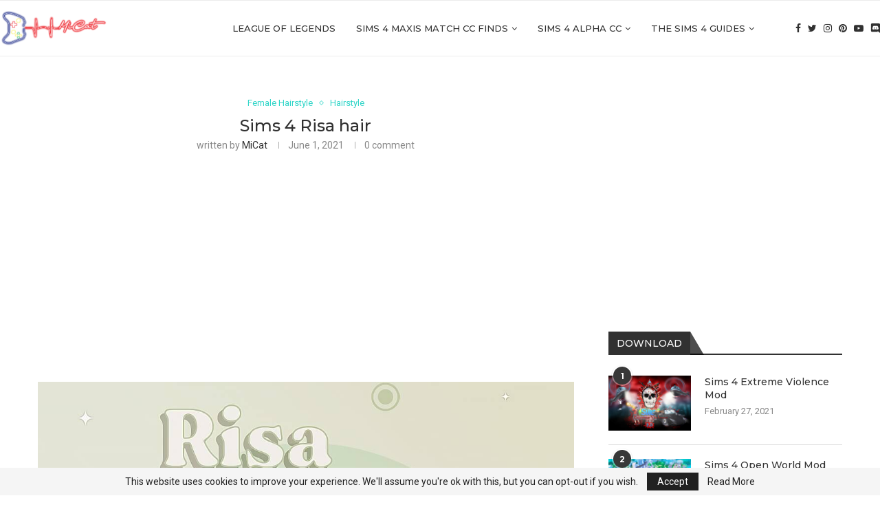

--- FILE ---
content_type: text/html; charset=UTF-8
request_url: https://micatgame.com/sims-4-risa-hair/
body_size: 24992
content:
<!DOCTYPE html>
<html lang="en-US">
<head>
    <meta charset="UTF-8">
    <meta http-equiv="X-UA-Compatible" content="IE=edge">
    <meta name="viewport" content="width=device-width, initial-scale=1">
    <link rel="profile" href="http://gmpg.org/xfn/11"/>
	        <link rel="shortcut icon" href="https://micatgame.com/wp-content/uploads/2021/10/micatwebsitelogocuk1.png"
              type="image/x-icon"/>
        <link rel="apple-touch-icon" sizes="180x180" href="https://micatgame.com/wp-content/uploads/2021/10/micatwebsitelogocuk1.png">
	    <link rel="alternate" type="application/rss+xml" title="MiCat Game RSS Feed"
          href="https://micatgame.com/feed/"/>
    <link rel="alternate" type="application/atom+xml" title="MiCat Game Atom Feed"
          href="https://micatgame.com/feed/atom/"/>
    <link rel="pingback" href="https://micatgame.com/xmlrpc.php"/>
    <!--[if lt IE 9]>
	<script src="https://micatgame.com/wp-content/themes/soledad/js/html5.js"></script>
	<![endif]-->
	<link rel='preconnect' href='https://fonts.googleapis.com' />
<link rel='preconnect' href='https://fonts.gstatic.com' />
<meta http-equiv='x-dns-prefetch-control' content='on'>
<link rel='dns-prefetch' href='//fonts.googleapis.com' />
<link rel='dns-prefetch' href='//fonts.gstatic.com' />
<link rel='dns-prefetch' href='//s.gravatar.com' />
<link rel='dns-prefetch' href='//www.google-analytics.com' />
		<style>.penci-library-modal-btn {margin-left: 5px;background: #33ad67;vertical-align: top;font-size: 0 !important;}.penci-library-modal-btn:before {content: '';width: 16px;height: 16px;background-image: url('https://micatgame.com/wp-content/themes/soledad/images/penci-icon.png');background-position: center;background-size: contain;background-repeat: no-repeat;}#penci-library-modal .penci-elementor-template-library-template-name {text-align: right;flex: 1 0 0%;}</style>
	<meta name='robots' content='index, follow, max-image-preview:large, max-snippet:-1, max-video-preview:-1' />

	<!-- This site is optimized with the Yoast SEO Premium plugin v20.11 (Yoast SEO v20.11) - https://yoast.com/wordpress/plugins/seo/ -->
	<title>Sims 4 Risa hair - MiCat Game</title><link rel="preload" as="style" href="https://fonts.googleapis.com/css?family=Montserrat%3A300%2C300italic%2C400%2C400italic%2C500%2C500italic%2C700%2C700italic%2C800%2C800italic%7CRoboto%3A300%2C300italic%2C400%2C400italic%2C500%2C500italic%2C600%2C600italic%2C700%2C700italic%2C800%2C800italic%26amp%3Bsubset%3Dlatin%2Ccyrillic%2Ccyrillic-ext%2Cgreek%2Cgreek-ext%2Clatin-ext%7CRoboto%3A100%2C100italic%2C200%2C200italic%2C300%2C300italic%2C400%2C400italic%2C500%2C500italic%2C600%2C600italic%2C700%2C700italic%2C800%2C800italic%2C900%2C900italic%7CRoboto%20Slab%3A100%2C100italic%2C200%2C200italic%2C300%2C300italic%2C400%2C400italic%2C500%2C500italic%2C600%2C600italic%2C700%2C700italic%2C800%2C800italic%2C900%2C900italic&#038;display=swap" /><link rel="stylesheet" href="https://fonts.googleapis.com/css?family=Montserrat%3A300%2C300italic%2C400%2C400italic%2C500%2C500italic%2C700%2C700italic%2C800%2C800italic%7CRoboto%3A300%2C300italic%2C400%2C400italic%2C500%2C500italic%2C600%2C600italic%2C700%2C700italic%2C800%2C800italic%26amp%3Bsubset%3Dlatin%2Ccyrillic%2Ccyrillic-ext%2Cgreek%2Cgreek-ext%2Clatin-ext%7CRoboto%3A100%2C100italic%2C200%2C200italic%2C300%2C300italic%2C400%2C400italic%2C500%2C500italic%2C600%2C600italic%2C700%2C700italic%2C800%2C800italic%2C900%2C900italic%7CRoboto%20Slab%3A100%2C100italic%2C200%2C200italic%2C300%2C300italic%2C400%2C400italic%2C500%2C500italic%2C600%2C600italic%2C700%2C700italic%2C800%2C800italic%2C900%2C900italic&#038;display=swap" media="print" onload="this.media='all'" /><noscript><link rel="stylesheet" href="https://fonts.googleapis.com/css?family=Montserrat%3A300%2C300italic%2C400%2C400italic%2C500%2C500italic%2C700%2C700italic%2C800%2C800italic%7CRoboto%3A300%2C300italic%2C400%2C400italic%2C500%2C500italic%2C600%2C600italic%2C700%2C700italic%2C800%2C800italic%26amp%3Bsubset%3Dlatin%2Ccyrillic%2Ccyrillic-ext%2Cgreek%2Cgreek-ext%2Clatin-ext%7CRoboto%3A100%2C100italic%2C200%2C200italic%2C300%2C300italic%2C400%2C400italic%2C500%2C500italic%2C600%2C600italic%2C700%2C700italic%2C800%2C800italic%2C900%2C900italic%7CRoboto%20Slab%3A100%2C100italic%2C200%2C200italic%2C300%2C300italic%2C400%2C400italic%2C500%2C500italic%2C600%2C600italic%2C700%2C700italic%2C800%2C800italic%2C900%2C900italic&#038;display=swap" /></noscript>
	<meta name="description" content="Sims 4 Risa hair, Sims 4 maxis match hair, sims 4 maxis match cc finds" />
	<link rel="canonical" href="https://micatgame.com/sims-4-risa-hair/" />
	<meta property="og:locale" content="en_US" />
	<meta property="og:type" content="article" />
	<meta property="og:title" content="Sims 4 Risa hair" />
	<meta property="og:description" content="Sims 4 Risa hair, Sims 4 maxis match hair, sims 4 maxis match cc finds" />
	<meta property="og:url" content="https://micatgame.com/sims-4-risa-hair/" />
	<meta property="og:site_name" content="MiCat Game" />
	<meta property="article:publisher" content="https://www.facebook.com/MiCatGame" />
	<meta property="article:published_time" content="2021-06-01T10:32:32+00:00" />
	<meta property="article:modified_time" content="2021-06-01T11:11:46+00:00" />
	<meta property="og:image" content="https://micatgame.com/wp-content/uploads/2021/06/RISA-HAIR-01-Copy.jpg" />
	<meta property="og:image:width" content="1080" />
	<meta property="og:image:height" content="1350" />
	<meta property="og:image:type" content="image/jpeg" />
	<meta name="author" content="MiCat" />
	<meta name="twitter:card" content="summary_large_image" />
	<meta name="twitter:creator" content="@MicatGame" />
	<meta name="twitter:site" content="@MicatGame" />
	<meta name="twitter:label1" content="Written by" />
	<meta name="twitter:data1" content="MiCat" />
	<meta name="twitter:label2" content="Est. reading time" />
	<meta name="twitter:data2" content="1 minute" />
	<script type="application/ld+json" class="yoast-schema-graph">{"@context":"https://schema.org","@graph":[{"@type":"Article","@id":"https://micatgame.com/sims-4-risa-hair/#article","isPartOf":{"@id":"https://micatgame.com/sims-4-risa-hair/"},"author":{"name":"MiCat","@id":"https://micatgame.com/#/schema/person/51e4d36b221888543db599a964c6b56a"},"headline":"Sims 4 Risa hair","datePublished":"2021-06-01T10:32:32+00:00","dateModified":"2021-06-01T11:11:46+00:00","mainEntityOfPage":{"@id":"https://micatgame.com/sims-4-risa-hair/"},"wordCount":64,"commentCount":0,"publisher":{"@id":"https://micatgame.com/#organization"},"image":{"@id":"https://micatgame.com/sims-4-risa-hair/#primaryimage"},"thumbnailUrl":"https://micatgame.com/wp-content/uploads/2021/06/RISA-HAIR-01-Copy.jpg","keywords":["best cc for sims 4","s4mm","sims 4","sims 4 cc packs","sims 4 clothing cc","sims 4 custom content","sims 4 dress cc","sims 4 maxis match cc","sims 4 maxis match cc folder","Sims 4 Maxis Match Hair","Sims 4 Risa hair","The Sims 4","the sims 4 maxis match cc"],"articleSection":["Female Hairstyle","Hairstyle"],"inLanguage":"en-US","potentialAction":[{"@type":"CommentAction","name":"Comment","target":["https://micatgame.com/sims-4-risa-hair/#respond"]}]},{"@type":"WebPage","@id":"https://micatgame.com/sims-4-risa-hair/","url":"https://micatgame.com/sims-4-risa-hair/","name":"Sims 4 Risa hair - MiCat Game","isPartOf":{"@id":"https://micatgame.com/#website"},"primaryImageOfPage":{"@id":"https://micatgame.com/sims-4-risa-hair/#primaryimage"},"image":{"@id":"https://micatgame.com/sims-4-risa-hair/#primaryimage"},"thumbnailUrl":"https://micatgame.com/wp-content/uploads/2021/06/RISA-HAIR-01-Copy.jpg","datePublished":"2021-06-01T10:32:32+00:00","dateModified":"2021-06-01T11:11:46+00:00","description":"Sims 4 Risa hair, Sims 4 maxis match hair, sims 4 maxis match cc finds","breadcrumb":{"@id":"https://micatgame.com/sims-4-risa-hair/#breadcrumb"},"inLanguage":"en-US","potentialAction":[{"@type":"ReadAction","target":["https://micatgame.com/sims-4-risa-hair/"]}]},{"@type":"ImageObject","inLanguage":"en-US","@id":"https://micatgame.com/sims-4-risa-hair/#primaryimage","url":"https://micatgame.com/wp-content/uploads/2021/06/RISA-HAIR-01-Copy.jpg","contentUrl":"https://micatgame.com/wp-content/uploads/2021/06/RISA-HAIR-01-Copy.jpg","width":1080,"height":1350,"caption":"Sims 4 Risa hair"},{"@type":"BreadcrumbList","@id":"https://micatgame.com/sims-4-risa-hair/#breadcrumb","itemListElement":[{"@type":"ListItem","position":1,"name":"Home","item":"https://micatgame.com/"},{"@type":"ListItem","position":2,"name":"Sims 4 Risa hair"}]},{"@type":"WebSite","@id":"https://micatgame.com/#website","url":"https://micatgame.com/","name":"MiCat Game","description":"MiCat Game Sims 4","publisher":{"@id":"https://micatgame.com/#organization"},"potentialAction":[{"@type":"SearchAction","target":{"@type":"EntryPoint","urlTemplate":"https://micatgame.com/?s={search_term_string}"},"query-input":"required name=search_term_string"}],"inLanguage":"en-US"},{"@type":"Organization","@id":"https://micatgame.com/#organization","name":"MiCat Game","url":"https://micatgame.com/","logo":{"@type":"ImageObject","inLanguage":"en-US","@id":"https://micatgame.com/#/schema/logo/image/","url":"https://micatgame.com/wp-content/uploads/2021/02/mc-logo.png","contentUrl":"https://micatgame.com/wp-content/uploads/2021/02/mc-logo.png","width":432,"height":168,"caption":"MiCat Game"},"image":{"@id":"https://micatgame.com/#/schema/logo/image/"},"sameAs":["https://www.facebook.com/MiCatGame","https://twitter.com/MicatGame","https://pinterest.com/micatgame","https://www.youtube.com/channel/UC__tusypelgPLh6_dnz3Yrg"]},{"@type":"Person","@id":"https://micatgame.com/#/schema/person/51e4d36b221888543db599a964c6b56a","name":"MiCat","image":{"@type":"ImageObject","inLanguage":"en-US","@id":"https://micatgame.com/#/schema/person/image/","url":"https://secure.gravatar.com/avatar/bac656f8dd86ac0506bb9507b23a0bdeaeae5d790ae978b7d30abd22c9967a4a?s=96&d=mm&r=g","contentUrl":"https://secure.gravatar.com/avatar/bac656f8dd86ac0506bb9507b23a0bdeaeae5d790ae978b7d30abd22c9967a4a?s=96&d=mm&r=g","caption":"MiCat"}}]}</script>
	<!-- / Yoast SEO Premium plugin. -->


<link rel='dns-prefetch' href='//www.googletagmanager.com' />
<link rel='dns-prefetch' href='//fonts.googleapis.com' />
<link rel='dns-prefetch' href='//pagead2.googlesyndication.com' />
<link href='https://fonts.gstatic.com' crossorigin rel='preconnect' />
<link rel="alternate" type="application/rss+xml" title="MiCat Game &raquo; Feed" href="https://micatgame.com/feed/" />
<link rel="alternate" type="application/rss+xml" title="MiCat Game &raquo; Comments Feed" href="https://micatgame.com/comments/feed/" />
<link rel="alternate" type="application/rss+xml" title="MiCat Game &raquo; Sims 4 Risa hair Comments Feed" href="https://micatgame.com/sims-4-risa-hair/feed/" />
<link rel="alternate" title="oEmbed (JSON)" type="application/json+oembed" href="https://micatgame.com/wp-json/oembed/1.0/embed?url=https%3A%2F%2Fmicatgame.com%2Fsims-4-risa-hair%2F" />
<link rel="alternate" title="oEmbed (XML)" type="text/xml+oembed" href="https://micatgame.com/wp-json/oembed/1.0/embed?url=https%3A%2F%2Fmicatgame.com%2Fsims-4-risa-hair%2F&#038;format=xml" />
<style id='wp-img-auto-sizes-contain-inline-css' type='text/css'>
img:is([sizes=auto i],[sizes^="auto," i]){contain-intrinsic-size:3000px 1500px}
/*# sourceURL=wp-img-auto-sizes-contain-inline-css */
</style>
<style id='wp-emoji-styles-inline-css' type='text/css'>

	img.wp-smiley, img.emoji {
		display: inline !important;
		border: none !important;
		box-shadow: none !important;
		height: 1em !important;
		width: 1em !important;
		margin: 0 0.07em !important;
		vertical-align: -0.1em !important;
		background: none !important;
		padding: 0 !important;
	}
/*# sourceURL=wp-emoji-styles-inline-css */
</style>
<link rel='stylesheet' id='wp-block-library-css' href='https://micatgame.com/wp-includes/css/dist/block-library/style.min.css?ver=6.9' type='text/css' media='all' />
<style id='wp-block-button-inline-css' type='text/css'>
.wp-block-button__link{align-content:center;box-sizing:border-box;cursor:pointer;display:inline-block;height:100%;text-align:center;word-break:break-word}.wp-block-button__link.aligncenter{text-align:center}.wp-block-button__link.alignright{text-align:right}:where(.wp-block-button__link){border-radius:9999px;box-shadow:none;padding:calc(.667em + 2px) calc(1.333em + 2px);text-decoration:none}.wp-block-button[style*=text-decoration] .wp-block-button__link{text-decoration:inherit}.wp-block-buttons>.wp-block-button.has-custom-width{max-width:none}.wp-block-buttons>.wp-block-button.has-custom-width .wp-block-button__link{width:100%}.wp-block-buttons>.wp-block-button.has-custom-font-size .wp-block-button__link{font-size:inherit}.wp-block-buttons>.wp-block-button.wp-block-button__width-25{width:calc(25% - var(--wp--style--block-gap, .5em)*.75)}.wp-block-buttons>.wp-block-button.wp-block-button__width-50{width:calc(50% - var(--wp--style--block-gap, .5em)*.5)}.wp-block-buttons>.wp-block-button.wp-block-button__width-75{width:calc(75% - var(--wp--style--block-gap, .5em)*.25)}.wp-block-buttons>.wp-block-button.wp-block-button__width-100{flex-basis:100%;width:100%}.wp-block-buttons.is-vertical>.wp-block-button.wp-block-button__width-25{width:25%}.wp-block-buttons.is-vertical>.wp-block-button.wp-block-button__width-50{width:50%}.wp-block-buttons.is-vertical>.wp-block-button.wp-block-button__width-75{width:75%}.wp-block-button.is-style-squared,.wp-block-button__link.wp-block-button.is-style-squared{border-radius:0}.wp-block-button.no-border-radius,.wp-block-button__link.no-border-radius{border-radius:0!important}:root :where(.wp-block-button .wp-block-button__link.is-style-outline),:root :where(.wp-block-button.is-style-outline>.wp-block-button__link){border:2px solid;padding:.667em 1.333em}:root :where(.wp-block-button .wp-block-button__link.is-style-outline:not(.has-text-color)),:root :where(.wp-block-button.is-style-outline>.wp-block-button__link:not(.has-text-color)){color:currentColor}:root :where(.wp-block-button .wp-block-button__link.is-style-outline:not(.has-background)),:root :where(.wp-block-button.is-style-outline>.wp-block-button__link:not(.has-background)){background-color:initial;background-image:none}
/*# sourceURL=https://micatgame.com/wp-includes/blocks/button/style.min.css */
</style>
<style id='wp-block-heading-inline-css' type='text/css'>
h1:where(.wp-block-heading).has-background,h2:where(.wp-block-heading).has-background,h3:where(.wp-block-heading).has-background,h4:where(.wp-block-heading).has-background,h5:where(.wp-block-heading).has-background,h6:where(.wp-block-heading).has-background{padding:1.25em 2.375em}h1.has-text-align-left[style*=writing-mode]:where([style*=vertical-lr]),h1.has-text-align-right[style*=writing-mode]:where([style*=vertical-rl]),h2.has-text-align-left[style*=writing-mode]:where([style*=vertical-lr]),h2.has-text-align-right[style*=writing-mode]:where([style*=vertical-rl]),h3.has-text-align-left[style*=writing-mode]:where([style*=vertical-lr]),h3.has-text-align-right[style*=writing-mode]:where([style*=vertical-rl]),h4.has-text-align-left[style*=writing-mode]:where([style*=vertical-lr]),h4.has-text-align-right[style*=writing-mode]:where([style*=vertical-rl]),h5.has-text-align-left[style*=writing-mode]:where([style*=vertical-lr]),h5.has-text-align-right[style*=writing-mode]:where([style*=vertical-rl]),h6.has-text-align-left[style*=writing-mode]:where([style*=vertical-lr]),h6.has-text-align-right[style*=writing-mode]:where([style*=vertical-rl]){rotate:180deg}
/*# sourceURL=https://micatgame.com/wp-includes/blocks/heading/style.min.css */
</style>
<style id='wp-block-buttons-inline-css' type='text/css'>
.wp-block-buttons{box-sizing:border-box}.wp-block-buttons.is-vertical{flex-direction:column}.wp-block-buttons.is-vertical>.wp-block-button:last-child{margin-bottom:0}.wp-block-buttons>.wp-block-button{display:inline-block;margin:0}.wp-block-buttons.is-content-justification-left{justify-content:flex-start}.wp-block-buttons.is-content-justification-left.is-vertical{align-items:flex-start}.wp-block-buttons.is-content-justification-center{justify-content:center}.wp-block-buttons.is-content-justification-center.is-vertical{align-items:center}.wp-block-buttons.is-content-justification-right{justify-content:flex-end}.wp-block-buttons.is-content-justification-right.is-vertical{align-items:flex-end}.wp-block-buttons.is-content-justification-space-between{justify-content:space-between}.wp-block-buttons.aligncenter{text-align:center}.wp-block-buttons:not(.is-content-justification-space-between,.is-content-justification-right,.is-content-justification-left,.is-content-justification-center) .wp-block-button.aligncenter{margin-left:auto;margin-right:auto;width:100%}.wp-block-buttons[style*=text-decoration] .wp-block-button,.wp-block-buttons[style*=text-decoration] .wp-block-button__link{text-decoration:inherit}.wp-block-buttons.has-custom-font-size .wp-block-button__link{font-size:inherit}.wp-block-buttons .wp-block-button__link{width:100%}.wp-block-button.aligncenter{text-align:center}
/*# sourceURL=https://micatgame.com/wp-includes/blocks/buttons/style.min.css */
</style>
<style id='wp-block-paragraph-inline-css' type='text/css'>
.is-small-text{font-size:.875em}.is-regular-text{font-size:1em}.is-large-text{font-size:2.25em}.is-larger-text{font-size:3em}.has-drop-cap:not(:focus):first-letter{float:left;font-size:8.4em;font-style:normal;font-weight:100;line-height:.68;margin:.05em .1em 0 0;text-transform:uppercase}body.rtl .has-drop-cap:not(:focus):first-letter{float:none;margin-left:.1em}p.has-drop-cap.has-background{overflow:hidden}:root :where(p.has-background){padding:1.25em 2.375em}:where(p.has-text-color:not(.has-link-color)) a{color:inherit}p.has-text-align-left[style*="writing-mode:vertical-lr"],p.has-text-align-right[style*="writing-mode:vertical-rl"]{rotate:180deg}
/*# sourceURL=https://micatgame.com/wp-includes/blocks/paragraph/style.min.css */
</style>
<style id='wp-block-quote-inline-css' type='text/css'>
.wp-block-quote{box-sizing:border-box;overflow-wrap:break-word}.wp-block-quote.is-large:where(:not(.is-style-plain)),.wp-block-quote.is-style-large:where(:not(.is-style-plain)){margin-bottom:1em;padding:0 1em}.wp-block-quote.is-large:where(:not(.is-style-plain)) p,.wp-block-quote.is-style-large:where(:not(.is-style-plain)) p{font-size:1.5em;font-style:italic;line-height:1.6}.wp-block-quote.is-large:where(:not(.is-style-plain)) cite,.wp-block-quote.is-large:where(:not(.is-style-plain)) footer,.wp-block-quote.is-style-large:where(:not(.is-style-plain)) cite,.wp-block-quote.is-style-large:where(:not(.is-style-plain)) footer{font-size:1.125em;text-align:right}.wp-block-quote>cite{display:block}
/*# sourceURL=https://micatgame.com/wp-includes/blocks/quote/style.min.css */
</style>
<style id='wp-block-quote-theme-inline-css' type='text/css'>
.wp-block-quote{border-left:.25em solid;margin:0 0 1.75em;padding-left:1em}.wp-block-quote cite,.wp-block-quote footer{color:currentColor;font-size:.8125em;font-style:normal;position:relative}.wp-block-quote:where(.has-text-align-right){border-left:none;border-right:.25em solid;padding-left:0;padding-right:1em}.wp-block-quote:where(.has-text-align-center){border:none;padding-left:0}.wp-block-quote.is-large,.wp-block-quote.is-style-large,.wp-block-quote:where(.is-style-plain){border:none}
/*# sourceURL=https://micatgame.com/wp-includes/blocks/quote/theme.min.css */
</style>
<style id='global-styles-inline-css' type='text/css'>
:root{--wp--preset--aspect-ratio--square: 1;--wp--preset--aspect-ratio--4-3: 4/3;--wp--preset--aspect-ratio--3-4: 3/4;--wp--preset--aspect-ratio--3-2: 3/2;--wp--preset--aspect-ratio--2-3: 2/3;--wp--preset--aspect-ratio--16-9: 16/9;--wp--preset--aspect-ratio--9-16: 9/16;--wp--preset--color--black: #000000;--wp--preset--color--cyan-bluish-gray: #abb8c3;--wp--preset--color--white: #ffffff;--wp--preset--color--pale-pink: #f78da7;--wp--preset--color--vivid-red: #cf2e2e;--wp--preset--color--luminous-vivid-orange: #ff6900;--wp--preset--color--luminous-vivid-amber: #fcb900;--wp--preset--color--light-green-cyan: #7bdcb5;--wp--preset--color--vivid-green-cyan: #00d084;--wp--preset--color--pale-cyan-blue: #8ed1fc;--wp--preset--color--vivid-cyan-blue: #0693e3;--wp--preset--color--vivid-purple: #9b51e0;--wp--preset--gradient--vivid-cyan-blue-to-vivid-purple: linear-gradient(135deg,rgb(6,147,227) 0%,rgb(155,81,224) 100%);--wp--preset--gradient--light-green-cyan-to-vivid-green-cyan: linear-gradient(135deg,rgb(122,220,180) 0%,rgb(0,208,130) 100%);--wp--preset--gradient--luminous-vivid-amber-to-luminous-vivid-orange: linear-gradient(135deg,rgb(252,185,0) 0%,rgb(255,105,0) 100%);--wp--preset--gradient--luminous-vivid-orange-to-vivid-red: linear-gradient(135deg,rgb(255,105,0) 0%,rgb(207,46,46) 100%);--wp--preset--gradient--very-light-gray-to-cyan-bluish-gray: linear-gradient(135deg,rgb(238,238,238) 0%,rgb(169,184,195) 100%);--wp--preset--gradient--cool-to-warm-spectrum: linear-gradient(135deg,rgb(74,234,220) 0%,rgb(151,120,209) 20%,rgb(207,42,186) 40%,rgb(238,44,130) 60%,rgb(251,105,98) 80%,rgb(254,248,76) 100%);--wp--preset--gradient--blush-light-purple: linear-gradient(135deg,rgb(255,206,236) 0%,rgb(152,150,240) 100%);--wp--preset--gradient--blush-bordeaux: linear-gradient(135deg,rgb(254,205,165) 0%,rgb(254,45,45) 50%,rgb(107,0,62) 100%);--wp--preset--gradient--luminous-dusk: linear-gradient(135deg,rgb(255,203,112) 0%,rgb(199,81,192) 50%,rgb(65,88,208) 100%);--wp--preset--gradient--pale-ocean: linear-gradient(135deg,rgb(255,245,203) 0%,rgb(182,227,212) 50%,rgb(51,167,181) 100%);--wp--preset--gradient--electric-grass: linear-gradient(135deg,rgb(202,248,128) 0%,rgb(113,206,126) 100%);--wp--preset--gradient--midnight: linear-gradient(135deg,rgb(2,3,129) 0%,rgb(40,116,252) 100%);--wp--preset--font-size--small: 12px;--wp--preset--font-size--medium: 20px;--wp--preset--font-size--large: 32px;--wp--preset--font-size--x-large: 42px;--wp--preset--font-size--normal: 14px;--wp--preset--font-size--huge: 42px;--wp--preset--spacing--20: 0.44rem;--wp--preset--spacing--30: 0.67rem;--wp--preset--spacing--40: 1rem;--wp--preset--spacing--50: 1.5rem;--wp--preset--spacing--60: 2.25rem;--wp--preset--spacing--70: 3.38rem;--wp--preset--spacing--80: 5.06rem;--wp--preset--shadow--natural: 6px 6px 9px rgba(0, 0, 0, 0.2);--wp--preset--shadow--deep: 12px 12px 50px rgba(0, 0, 0, 0.4);--wp--preset--shadow--sharp: 6px 6px 0px rgba(0, 0, 0, 0.2);--wp--preset--shadow--outlined: 6px 6px 0px -3px rgb(255, 255, 255), 6px 6px rgb(0, 0, 0);--wp--preset--shadow--crisp: 6px 6px 0px rgb(0, 0, 0);}:where(.is-layout-flex){gap: 0.5em;}:where(.is-layout-grid){gap: 0.5em;}body .is-layout-flex{display: flex;}.is-layout-flex{flex-wrap: wrap;align-items: center;}.is-layout-flex > :is(*, div){margin: 0;}body .is-layout-grid{display: grid;}.is-layout-grid > :is(*, div){margin: 0;}:where(.wp-block-columns.is-layout-flex){gap: 2em;}:where(.wp-block-columns.is-layout-grid){gap: 2em;}:where(.wp-block-post-template.is-layout-flex){gap: 1.25em;}:where(.wp-block-post-template.is-layout-grid){gap: 1.25em;}.has-black-color{color: var(--wp--preset--color--black) !important;}.has-cyan-bluish-gray-color{color: var(--wp--preset--color--cyan-bluish-gray) !important;}.has-white-color{color: var(--wp--preset--color--white) !important;}.has-pale-pink-color{color: var(--wp--preset--color--pale-pink) !important;}.has-vivid-red-color{color: var(--wp--preset--color--vivid-red) !important;}.has-luminous-vivid-orange-color{color: var(--wp--preset--color--luminous-vivid-orange) !important;}.has-luminous-vivid-amber-color{color: var(--wp--preset--color--luminous-vivid-amber) !important;}.has-light-green-cyan-color{color: var(--wp--preset--color--light-green-cyan) !important;}.has-vivid-green-cyan-color{color: var(--wp--preset--color--vivid-green-cyan) !important;}.has-pale-cyan-blue-color{color: var(--wp--preset--color--pale-cyan-blue) !important;}.has-vivid-cyan-blue-color{color: var(--wp--preset--color--vivid-cyan-blue) !important;}.has-vivid-purple-color{color: var(--wp--preset--color--vivid-purple) !important;}.has-black-background-color{background-color: var(--wp--preset--color--black) !important;}.has-cyan-bluish-gray-background-color{background-color: var(--wp--preset--color--cyan-bluish-gray) !important;}.has-white-background-color{background-color: var(--wp--preset--color--white) !important;}.has-pale-pink-background-color{background-color: var(--wp--preset--color--pale-pink) !important;}.has-vivid-red-background-color{background-color: var(--wp--preset--color--vivid-red) !important;}.has-luminous-vivid-orange-background-color{background-color: var(--wp--preset--color--luminous-vivid-orange) !important;}.has-luminous-vivid-amber-background-color{background-color: var(--wp--preset--color--luminous-vivid-amber) !important;}.has-light-green-cyan-background-color{background-color: var(--wp--preset--color--light-green-cyan) !important;}.has-vivid-green-cyan-background-color{background-color: var(--wp--preset--color--vivid-green-cyan) !important;}.has-pale-cyan-blue-background-color{background-color: var(--wp--preset--color--pale-cyan-blue) !important;}.has-vivid-cyan-blue-background-color{background-color: var(--wp--preset--color--vivid-cyan-blue) !important;}.has-vivid-purple-background-color{background-color: var(--wp--preset--color--vivid-purple) !important;}.has-black-border-color{border-color: var(--wp--preset--color--black) !important;}.has-cyan-bluish-gray-border-color{border-color: var(--wp--preset--color--cyan-bluish-gray) !important;}.has-white-border-color{border-color: var(--wp--preset--color--white) !important;}.has-pale-pink-border-color{border-color: var(--wp--preset--color--pale-pink) !important;}.has-vivid-red-border-color{border-color: var(--wp--preset--color--vivid-red) !important;}.has-luminous-vivid-orange-border-color{border-color: var(--wp--preset--color--luminous-vivid-orange) !important;}.has-luminous-vivid-amber-border-color{border-color: var(--wp--preset--color--luminous-vivid-amber) !important;}.has-light-green-cyan-border-color{border-color: var(--wp--preset--color--light-green-cyan) !important;}.has-vivid-green-cyan-border-color{border-color: var(--wp--preset--color--vivid-green-cyan) !important;}.has-pale-cyan-blue-border-color{border-color: var(--wp--preset--color--pale-cyan-blue) !important;}.has-vivid-cyan-blue-border-color{border-color: var(--wp--preset--color--vivid-cyan-blue) !important;}.has-vivid-purple-border-color{border-color: var(--wp--preset--color--vivid-purple) !important;}.has-vivid-cyan-blue-to-vivid-purple-gradient-background{background: var(--wp--preset--gradient--vivid-cyan-blue-to-vivid-purple) !important;}.has-light-green-cyan-to-vivid-green-cyan-gradient-background{background: var(--wp--preset--gradient--light-green-cyan-to-vivid-green-cyan) !important;}.has-luminous-vivid-amber-to-luminous-vivid-orange-gradient-background{background: var(--wp--preset--gradient--luminous-vivid-amber-to-luminous-vivid-orange) !important;}.has-luminous-vivid-orange-to-vivid-red-gradient-background{background: var(--wp--preset--gradient--luminous-vivid-orange-to-vivid-red) !important;}.has-very-light-gray-to-cyan-bluish-gray-gradient-background{background: var(--wp--preset--gradient--very-light-gray-to-cyan-bluish-gray) !important;}.has-cool-to-warm-spectrum-gradient-background{background: var(--wp--preset--gradient--cool-to-warm-spectrum) !important;}.has-blush-light-purple-gradient-background{background: var(--wp--preset--gradient--blush-light-purple) !important;}.has-blush-bordeaux-gradient-background{background: var(--wp--preset--gradient--blush-bordeaux) !important;}.has-luminous-dusk-gradient-background{background: var(--wp--preset--gradient--luminous-dusk) !important;}.has-pale-ocean-gradient-background{background: var(--wp--preset--gradient--pale-ocean) !important;}.has-electric-grass-gradient-background{background: var(--wp--preset--gradient--electric-grass) !important;}.has-midnight-gradient-background{background: var(--wp--preset--gradient--midnight) !important;}.has-small-font-size{font-size: var(--wp--preset--font-size--small) !important;}.has-medium-font-size{font-size: var(--wp--preset--font-size--medium) !important;}.has-large-font-size{font-size: var(--wp--preset--font-size--large) !important;}.has-x-large-font-size{font-size: var(--wp--preset--font-size--x-large) !important;}
/*# sourceURL=global-styles-inline-css */
</style>

<style id='classic-theme-styles-inline-css' type='text/css'>
/*! This file is auto-generated */
.wp-block-button__link{color:#fff;background-color:#32373c;border-radius:9999px;box-shadow:none;text-decoration:none;padding:calc(.667em + 2px) calc(1.333em + 2px);font-size:1.125em}.wp-block-file__button{background:#32373c;color:#fff;text-decoration:none}
/*# sourceURL=/wp-includes/css/classic-themes.min.css */
</style>

<link data-minify="1" rel='stylesheet' id='penci-main-style-css' href='https://micatgame.com/wp-content/cache/min/1/wp-content/themes/soledad/main.css?ver=1710407478' type='text/css' media='all' />
<link data-minify="1" rel='stylesheet' id='penci-font-awesomeold-css' href='https://micatgame.com/wp-content/cache/min/1/wp-content/themes/soledad/css/font-awesome.4.7.0.swap.min.css?ver=1710407478' type='text/css' media='all' />
<link data-minify="1" rel='stylesheet' id='penci_icon-css' href='https://micatgame.com/wp-content/cache/min/1/wp-content/themes/soledad/css/penci-icon.css?ver=1710407478' type='text/css' media='all' />
<link rel='stylesheet' id='penci_style-css' href='https://micatgame.com/wp-content/themes/soledad/style.css?ver=8.3.7' type='text/css' media='all' />
<link data-minify="1" rel='stylesheet' id='penci_social_counter-css' href='https://micatgame.com/wp-content/cache/min/1/wp-content/themes/soledad/css/social-counter.css?ver=1710407478' type='text/css' media='all' />
<link data-minify="1" rel='stylesheet' id='elementor-icons-css' href='https://micatgame.com/wp-content/cache/min/1/wp-content/plugins/elementor/assets/lib/eicons/css/elementor-icons.min.css?ver=1710407478' type='text/css' media='all' />
<link rel='stylesheet' id='elementor-frontend-css' href='https://micatgame.com/wp-content/plugins/elementor/assets/css/frontend.min.css?ver=3.14.1' type='text/css' media='all' />
<link rel='stylesheet' id='swiper-css' href='https://micatgame.com/wp-content/plugins/elementor/assets/lib/swiper/css/swiper.min.css?ver=5.3.6' type='text/css' media='all' />
<link rel='stylesheet' id='elementor-post-141-css' href='https://micatgame.com/wp-content/uploads/elementor/css/post-141.css?ver=1689502707' type='text/css' media='all' />
<link rel='stylesheet' id='elementor-pro-css' href='https://micatgame.com/wp-content/plugins/elementor-pro/assets/css/frontend.min.css?ver=3.14.1' type='text/css' media='all' />
<link rel='stylesheet' id='elementor-global-css' href='https://micatgame.com/wp-content/uploads/elementor/css/global.css?ver=1689502711' type='text/css' media='all' />

<link rel="preconnect" href="https://fonts.gstatic.com/" crossorigin><script type="text/javascript" src="https://micatgame.com/wp-includes/js/jquery/jquery.min.js?ver=3.7.1" id="jquery-core-js" defer></script>
<script type="text/javascript" src="https://micatgame.com/wp-includes/js/jquery/jquery-migrate.min.js?ver=3.4.1" id="jquery-migrate-js" defer></script>

<!-- Google tag (gtag.js) snippet added by Site Kit -->
<!-- Google Analytics snippet added by Site Kit -->
<script type="text/javascript" src="https://www.googletagmanager.com/gtag/js?id=G-7TNLFX1TKC" id="google_gtagjs-js" async></script>
<script type="text/javascript" id="google_gtagjs-js-after">
/* <![CDATA[ */
window.dataLayer = window.dataLayer || [];function gtag(){dataLayer.push(arguments);}
gtag("set","linker",{"domains":["micatgame.com"]});
gtag("js", new Date());
gtag("set", "developer_id.dZTNiMT", true);
gtag("config", "G-7TNLFX1TKC");
//# sourceURL=google_gtagjs-js-after
/* ]]> */
</script>
<link rel="https://api.w.org/" href="https://micatgame.com/wp-json/" /><link rel="alternate" title="JSON" type="application/json" href="https://micatgame.com/wp-json/wp/v2/posts/5844" /><link rel="EditURI" type="application/rsd+xml" title="RSD" href="https://micatgame.com/xmlrpc.php?rsd" />
<meta name="generator" content="WordPress 6.9" />
<link rel='shortlink' href='https://micatgame.com/?p=5844' />
<meta name="generator" content="Site Kit by Google 1.170.0" /><style id="penci-custom-style" type="text/css">body{ --pcbg-cl: #fff; --pctext-cl: #313131; --pcborder-cl: #dedede; --pcheading-cl: #313131; --pcmeta-cl: #888888; --pcaccent-cl: #6eb48c; --pcbody-font: 'PT Serif', serif; --pchead-font: 'Raleway', sans-serif; --pchead-wei: bold; --pcava_bdr:10px; } .single.penci-body-single-style-5 #header, .single.penci-body-single-style-6 #header, .single.penci-body-single-style-10 #header, .single.penci-body-single-style-5 .pc-wrapbuilder-header, .single.penci-body-single-style-6 .pc-wrapbuilder-header, .single.penci-body-single-style-10 .pc-wrapbuilder-header { --pchd-mg: 40px; } .fluid-width-video-wrapper > div { position: absolute; left: 0; right: 0; top: 0; width: 100%; height: 100%; } .yt-video-place { position: relative; text-align: center; } .yt-video-place.embed-responsive .start-video { display: block; top: 0; left: 0; bottom: 0; right: 0; position: absolute; transform: none; } .yt-video-place.embed-responsive .start-video img { margin: 0; padding: 0; top: 50%; display: inline-block; position: absolute; left: 50%; transform: translate(-50%, -50%); width: 68px; height: auto; } .mfp-bg { top: 0; left: 0; width: 100%; height: 100%; z-index: 9999999; overflow: hidden; position: fixed; background: #0b0b0b; opacity: .8; filter: alpha(opacity=80) } .mfp-wrap { top: 0; left: 0; width: 100%; height: 100%; z-index: 9999999; position: fixed; outline: none !important; -webkit-backface-visibility: hidden } body { --pchead-font: 'Montserrat', sans-serif; } body { --pcbody-font: 'Roboto', sans-serif; } p{ line-height: 1.8; } #navigation .menu > li > a, #navigation ul.menu ul.sub-menu li > a, .navigation ul.menu ul.sub-menu li > a, .penci-menu-hbg .menu li a, #sidebar-nav .menu li a { font-family: 'Montserrat', sans-serif; font-weight: normal; } .penci-hide-tagupdated{ display: none !important; } body, .widget ul li a{ font-size: 15px; } .widget ul li, .post-entry, p, .post-entry p { font-size: 15px; line-height: 1.8; } body { --pchead-wei: 500; } .featured-area .penci-image-holder, .featured-area .penci-slider4-overlay, .featured-area .penci-slide-overlay .overlay-link, .featured-style-29 .featured-slider-overlay, .penci-slider38-overlay{ border-radius: ; -webkit-border-radius: ; } .penci-featured-content-right:before{ border-top-right-radius: ; border-bottom-right-radius: ; } .penci-flat-overlay .penci-slide-overlay .penci-mag-featured-content:before{ border-bottom-left-radius: ; border-bottom-right-radius: ; } .container-single .post-image{ border-radius: ; -webkit-border-radius: ; } .penci-mega-thumbnail .penci-image-holder{ border-radius: ; -webkit-border-radius: ; } #navigation .menu > li > a, #navigation ul.menu ul.sub-menu li > a, .navigation ul.menu ul.sub-menu li > a, .penci-menu-hbg .menu li a, #sidebar-nav .menu li a, #navigation .penci-megamenu .penci-mega-child-categories a, .navigation .penci-megamenu .penci-mega-child-categories a{ font-weight: 500; } body{ --pcaccent-cl: #30d5c8; } .penci-menuhbg-toggle:hover .lines-button:after, .penci-menuhbg-toggle:hover .penci-lines:before, .penci-menuhbg-toggle:hover .penci-lines:after,.tags-share-box.tags-share-box-s2 .post-share-plike,.penci-video_playlist .penci-playlist-title,.pencisc-column-2.penci-video_playlist .penci-video-nav .playlist-panel-item, .pencisc-column-1.penci-video_playlist .penci-video-nav .playlist-panel-item,.penci-video_playlist .penci-custom-scroll::-webkit-scrollbar-thumb, .pencisc-button, .post-entry .pencisc-button, .penci-dropcap-box, .penci-dropcap-circle, .penci-login-register input[type="submit"]:hover, .penci-ld .penci-ldin:before, .penci-ldspinner > div{ background: #30d5c8; } a, .post-entry .penci-portfolio-filter ul li a:hover, .penci-portfolio-filter ul li a:hover, .penci-portfolio-filter ul li.active a, .post-entry .penci-portfolio-filter ul li.active a, .penci-countdown .countdown-amount, .archive-box h1, .post-entry a, .container.penci-breadcrumb span a:hover,.container.penci-breadcrumb a:hover, .post-entry blockquote:before, .post-entry blockquote cite, .post-entry blockquote .author, .wpb_text_column blockquote:before, .wpb_text_column blockquote cite, .wpb_text_column blockquote .author, .penci-pagination a:hover, ul.penci-topbar-menu > li a:hover, div.penci-topbar-menu > ul > li a:hover, .penci-recipe-heading a.penci-recipe-print,.penci-review-metas .penci-review-btnbuy, .main-nav-social a:hover, .widget-social .remove-circle a:hover i, .penci-recipe-index .cat > a.penci-cat-name, #bbpress-forums li.bbp-body ul.forum li.bbp-forum-info a:hover, #bbpress-forums li.bbp-body ul.topic li.bbp-topic-title a:hover, #bbpress-forums li.bbp-body ul.forum li.bbp-forum-info .bbp-forum-content a, #bbpress-forums li.bbp-body ul.topic p.bbp-topic-meta a, #bbpress-forums .bbp-breadcrumb a:hover, #bbpress-forums .bbp-forum-freshness a:hover, #bbpress-forums .bbp-topic-freshness a:hover, #buddypress ul.item-list li div.item-title a, #buddypress ul.item-list li h4 a, #buddypress .activity-header a:first-child, #buddypress .comment-meta a:first-child, #buddypress .acomment-meta a:first-child, div.bbp-template-notice a:hover, .penci-menu-hbg .menu li a .indicator:hover, .penci-menu-hbg .menu li a:hover, #sidebar-nav .menu li a:hover, .penci-rlt-popup .rltpopup-meta .rltpopup-title:hover, .penci-video_playlist .penci-video-playlist-item .penci-video-title:hover, .penci_list_shortcode li:before, .penci-dropcap-box-outline, .penci-dropcap-circle-outline, .penci-dropcap-regular, .penci-dropcap-bold{ color: #30d5c8; } .penci-home-popular-post ul.slick-dots li button:hover, .penci-home-popular-post ul.slick-dots li.slick-active button, .post-entry blockquote .author span:after, .error-image:after, .error-404 .go-back-home a:after, .penci-header-signup-form, .woocommerce span.onsale, .woocommerce #respond input#submit:hover, .woocommerce a.button:hover, .woocommerce button.button:hover, .woocommerce input.button:hover, .woocommerce nav.woocommerce-pagination ul li span.current, .woocommerce div.product .entry-summary div[itemprop="description"]:before, .woocommerce div.product .entry-summary div[itemprop="description"] blockquote .author span:after, .woocommerce div.product .woocommerce-tabs #tab-description blockquote .author span:after, .woocommerce #respond input#submit.alt:hover, .woocommerce a.button.alt:hover, .woocommerce button.button.alt:hover, .woocommerce input.button.alt:hover, .pcheader-icon.shoping-cart-icon > a > span, #penci-demobar .buy-button, #penci-demobar .buy-button:hover, .penci-recipe-heading a.penci-recipe-print:hover,.penci-review-metas .penci-review-btnbuy:hover, .penci-review-process span, .penci-review-score-total, #navigation.menu-style-2 ul.menu ul.sub-menu:before, #navigation.menu-style-2 .menu ul ul.sub-menu:before, .penci-go-to-top-floating, .post-entry.blockquote-style-2 blockquote:before, #bbpress-forums #bbp-search-form .button, #bbpress-forums #bbp-search-form .button:hover, .wrapper-boxed .bbp-pagination-links span.current, #bbpress-forums #bbp_reply_submit:hover, #bbpress-forums #bbp_topic_submit:hover,#main .bbp-login-form .bbp-submit-wrapper button[type="submit"]:hover, #buddypress .dir-search input[type=submit], #buddypress .groups-members-search input[type=submit], #buddypress button:hover, #buddypress a.button:hover, #buddypress a.button:focus, #buddypress input[type=button]:hover, #buddypress input[type=reset]:hover, #buddypress ul.button-nav li a:hover, #buddypress ul.button-nav li.current a, #buddypress div.generic-button a:hover, #buddypress .comment-reply-link:hover, #buddypress input[type=submit]:hover, #buddypress div.pagination .pagination-links .current, #buddypress div.item-list-tabs ul li.selected a, #buddypress div.item-list-tabs ul li.current a, #buddypress div.item-list-tabs ul li a:hover, #buddypress table.notifications thead tr, #buddypress table.notifications-settings thead tr, #buddypress table.profile-settings thead tr, #buddypress table.profile-fields thead tr, #buddypress table.wp-profile-fields thead tr, #buddypress table.messages-notices thead tr, #buddypress table.forum thead tr, #buddypress input[type=submit] { background-color: #30d5c8; } .penci-pagination ul.page-numbers li span.current, #comments_pagination span { color: #fff; background: #30d5c8; border-color: #30d5c8; } .footer-instagram h4.footer-instagram-title > span:before, .woocommerce nav.woocommerce-pagination ul li span.current, .penci-pagination.penci-ajax-more a.penci-ajax-more-button:hover, .penci-recipe-heading a.penci-recipe-print:hover,.penci-review-metas .penci-review-btnbuy:hover, .home-featured-cat-content.style-14 .magcat-padding:before, .wrapper-boxed .bbp-pagination-links span.current, #buddypress .dir-search input[type=submit], #buddypress .groups-members-search input[type=submit], #buddypress button:hover, #buddypress a.button:hover, #buddypress a.button:focus, #buddypress input[type=button]:hover, #buddypress input[type=reset]:hover, #buddypress ul.button-nav li a:hover, #buddypress ul.button-nav li.current a, #buddypress div.generic-button a:hover, #buddypress .comment-reply-link:hover, #buddypress input[type=submit]:hover, #buddypress div.pagination .pagination-links .current, #buddypress input[type=submit], form.pc-searchform.penci-hbg-search-form input.search-input:hover, form.pc-searchform.penci-hbg-search-form input.search-input:focus, .penci-dropcap-box-outline, .penci-dropcap-circle-outline { border-color: #30d5c8; } .woocommerce .woocommerce-error, .woocommerce .woocommerce-info, .woocommerce .woocommerce-message { border-top-color: #30d5c8; } .penci-slider ol.penci-control-nav li a.penci-active, .penci-slider ol.penci-control-nav li a:hover, .penci-related-carousel .owl-dot.active span, .penci-owl-carousel-slider .owl-dot.active span{ border-color: #30d5c8; background-color: #30d5c8; } .woocommerce .woocommerce-message:before, .woocommerce form.checkout table.shop_table .order-total .amount, .woocommerce ul.products li.product .price ins, .woocommerce ul.products li.product .price, .woocommerce div.product p.price ins, .woocommerce div.product span.price ins, .woocommerce div.product p.price, .woocommerce div.product .entry-summary div[itemprop="description"] blockquote:before, .woocommerce div.product .woocommerce-tabs #tab-description blockquote:before, .woocommerce div.product .entry-summary div[itemprop="description"] blockquote cite, .woocommerce div.product .entry-summary div[itemprop="description"] blockquote .author, .woocommerce div.product .woocommerce-tabs #tab-description blockquote cite, .woocommerce div.product .woocommerce-tabs #tab-description blockquote .author, .woocommerce div.product .product_meta > span a:hover, .woocommerce div.product .woocommerce-tabs ul.tabs li.active, .woocommerce ul.cart_list li .amount, .woocommerce ul.product_list_widget li .amount, .woocommerce table.shop_table td.product-name a:hover, .woocommerce table.shop_table td.product-price span, .woocommerce table.shop_table td.product-subtotal span, .woocommerce-cart .cart-collaterals .cart_totals table td .amount, .woocommerce .woocommerce-info:before, .woocommerce div.product span.price, .penci-container-inside.penci-breadcrumb span a:hover,.penci-container-inside.penci-breadcrumb a:hover { color: #30d5c8; } .standard-content .penci-more-link.penci-more-link-button a.more-link, .penci-readmore-btn.penci-btn-make-button a, .penci-featured-cat-seemore.penci-btn-make-button a{ background-color: #30d5c8; color: #fff; } .penci-vernav-toggle:before{ border-top-color: #30d5c8; color: #fff; } .headline-title { background-color: #30d5c8; } .headline-title.nticker-style-2:after, .headline-title.nticker-style-4:after{ border-color: #30d5c8; } a.penci-topbar-post-title:hover { color: #30d5c8; } ul.penci-topbar-menu > li a:hover, div.penci-topbar-menu > ul > li a:hover { color: #30d5c8; } .penci-topbar-social a:hover { color: #30d5c8; } #penci-login-popup:before{ opacity: ; } #navigation .menu > li > a:hover, #navigation .menu li.current-menu-item > a, #navigation .menu > li.current_page_item > a, #navigation .menu > li:hover > a, #navigation .menu > li.current-menu-ancestor > a, #navigation .menu > li.current-menu-item > a, #navigation .menu .sub-menu li a:hover, #navigation .menu .sub-menu li.current-menu-item > a, #navigation .sub-menu li:hover > a { color: #30d5c8; } #navigation ul.menu > li > a:before, #navigation .menu > ul > li > a:before { background: #30d5c8; } #navigation .penci-megamenu .penci-mega-child-categories a.cat-active, #navigation .menu .penci-megamenu .penci-mega-child-categories a:hover, #navigation .menu .penci-megamenu .penci-mega-latest-posts .penci-mega-post a:hover { color: #30d5c8; } #navigation .penci-megamenu .penci-mega-thumbnail .mega-cat-name { background: #30d5c8; } #navigation ul.menu > li > a, #navigation .menu > ul > li > a { font-size: 13px; } #navigation .penci-megamenu .post-mega-title a, .pc-builder-element .navigation .penci-megamenu .penci-content-megamenu .penci-mega-latest-posts .penci-mega-post .post-mega-title a{ font-size:13px; } #navigation .penci-megamenu .post-mega-title a, .pc-builder-element .navigation .penci-megamenu .penci-content-megamenu .penci-mega-latest-posts .penci-mega-post .post-mega-title a{ text-transform: none; } #navigation .menu .sub-menu li a:hover, #navigation .menu .sub-menu li.current-menu-item > a, #navigation .sub-menu li:hover > a { color: #30d5c8; } #navigation.menu-style-2 ul.menu ul.sub-menu:before, #navigation.menu-style-2 .menu ul ul.sub-menu:before { background-color: #30d5c8; } .penci-header-signup-form { padding-top: px; padding-bottom: px; } .penci-header-signup-form { background-color: #995d89; } .header-social a:hover i, .main-nav-social a:hover, .penci-menuhbg-toggle:hover .lines-button:after, .penci-menuhbg-toggle:hover .penci-lines:before, .penci-menuhbg-toggle:hover .penci-lines:after { color: #30d5c8; } #sidebar-nav .menu li a:hover, .header-social.sidebar-nav-social a:hover i, #sidebar-nav .menu li a .indicator:hover, #sidebar-nav .menu .sub-menu li a .indicator:hover{ color: #30d5c8; } #sidebar-nav-logo:before{ background-color: #30d5c8; } .penci-slide-overlay .overlay-link, .penci-slider38-overlay, .penci-flat-overlay .penci-slide-overlay .penci-mag-featured-content:before { opacity: ; } .penci-item-mag:hover .penci-slide-overlay .overlay-link, .featured-style-38 .item:hover .penci-slider38-overlay, .penci-flat-overlay .penci-item-mag:hover .penci-slide-overlay .penci-mag-featured-content:before { opacity: ; } .penci-featured-content .featured-slider-overlay { opacity: ; } .featured-style-29 .featured-slider-overlay { opacity: ; } .header-standard h2, .header-standard .post-title, .header-standard h2 a { text-transform: none; } .penci-standard-cat .cat > a.penci-cat-name { color: #30d5c8; } .penci-standard-cat .cat:before, .penci-standard-cat .cat:after { background-color: #30d5c8; } .standard-content .penci-post-box-meta .penci-post-share-box a:hover, .standard-content .penci-post-box-meta .penci-post-share-box a.liked { color: #30d5c8; } .header-standard .post-entry a:hover, .header-standard .author-post span a:hover, .standard-content a, .standard-content .post-entry a, .standard-post-entry a.more-link:hover, .penci-post-box-meta .penci-box-meta a:hover, .standard-content .post-entry blockquote:before, .post-entry blockquote cite, .post-entry blockquote .author, .standard-content-special .author-quote span, .standard-content-special .format-post-box .post-format-icon i, .standard-content-special .format-post-box .dt-special a:hover, .standard-content .penci-more-link a.more-link, .standard-content .penci-post-box-meta .penci-box-meta a:hover { color: #30d5c8; } .standard-content .penci-more-link.penci-more-link-button a.more-link{ background-color: #30d5c8; color: #fff; } .standard-content-special .author-quote span:before, .standard-content-special .author-quote span:after, .standard-content .post-entry ul li:before, .post-entry blockquote .author span:after, .header-standard:after { background-color: #30d5c8; } .penci-more-link a.more-link:before, .penci-more-link a.more-link:after { border-color: #30d5c8; } .penci-grid li .item h2 a, .penci-masonry .item-masonry h2 a, .grid-mixed .mixed-detail h2 a, .overlay-header-box .overlay-title a { text-transform: none; } .penci-grid li .item h2 a, .penci-masonry .item-masonry h2 a { } .penci-featured-infor .cat a.penci-cat-name, .penci-grid .cat a.penci-cat-name, .penci-masonry .cat a.penci-cat-name, .penci-featured-infor .cat a.penci-cat-name { color: #ff4081; } .penci-featured-infor .cat a.penci-cat-name:after, .penci-grid .cat a.penci-cat-name:after, .penci-masonry .cat a.penci-cat-name:after, .penci-featured-infor .cat a.penci-cat-name:after{ border-color: #ff4081; } .penci-post-share-box a.liked, .penci-post-share-box a:hover { color: #ff4081; } .overlay-post-box-meta .overlay-share a:hover, .overlay-author a:hover, .penci-grid .standard-content-special .format-post-box .dt-special a:hover, .grid-post-box-meta span a:hover, .grid-post-box-meta span a.comment-link:hover, .penci-grid .standard-content-special .author-quote span, .penci-grid .standard-content-special .format-post-box .post-format-icon i, .grid-mixed .penci-post-box-meta .penci-box-meta a:hover { color: #ff4081; } .penci-grid .standard-content-special .author-quote span:before, .penci-grid .standard-content-special .author-quote span:after, .grid-header-box:after, .list-post .header-list-style:after { background-color: #ff4081; } .penci-grid .post-box-meta span:after, .penci-masonry .post-box-meta span:after { border-color: #ff4081; } .penci-readmore-btn.penci-btn-make-button a{ background-color: #ff4081; color: #fff; } .penci-grid li.typography-style .overlay-typography { opacity: ; } .penci-grid li.typography-style:hover .overlay-typography { opacity: ; } .penci-grid li.typography-style .item .main-typography h2 a:hover { color: #ff4081; } .penci-grid li.typography-style .grid-post-box-meta span a:hover { color: #ff4081; } .overlay-header-box .cat > a.penci-cat-name:hover { color: #ff4081; } .penci-sidebar-content.style-7 .penci-border-arrow .inner-arrow:before, .penci-sidebar-content.style-9 .penci-border-arrow .inner-arrow:before { background-color: #ff4081; } .penci-video_playlist .penci-video-playlist-item .penci-video-title:hover,.widget ul.side-newsfeed li .side-item .side-item-text h4 a:hover, .widget a:hover, .penci-sidebar-content .widget-social a:hover span, .widget-social a:hover span, .penci-tweets-widget-content .icon-tweets, .penci-tweets-widget-content .tweet-intents a, .penci-tweets-widget-content .tweet-intents span:after, .widget-social.remove-circle a:hover i , #wp-calendar tbody td a:hover, .penci-video_playlist .penci-video-playlist-item .penci-video-title:hover, .widget ul.side-newsfeed li .side-item .side-item-text .side-item-meta a:hover{ color: #ff4081; } .widget .tagcloud a:hover, .widget-social a:hover i, .widget input[type="submit"]:hover,.penci-user-logged-in .penci-user-action-links a:hover,.penci-button:hover, .widget button[type="submit"]:hover { color: #fff; background-color: #ff4081; border-color: #ff4081; } .about-widget .about-me-heading:before { border-color: #ff4081; } .penci-tweets-widget-content .tweet-intents-inner:before, .penci-tweets-widget-content .tweet-intents-inner:after, .pencisc-column-1.penci-video_playlist .penci-video-nav .playlist-panel-item, .penci-video_playlist .penci-custom-scroll::-webkit-scrollbar-thumb, .penci-video_playlist .penci-playlist-title { background-color: #ff4081; } .penci-owl-carousel.penci-tweets-slider .owl-dots .owl-dot.active span, .penci-owl-carousel.penci-tweets-slider .owl-dots .owl-dot:hover span { border-color: #ff4081; background-color: #ff4081; } .list-post .header-list-style:after, .grid-header-box:after, .penci-overlay-over .overlay-header-box:after, .home-featured-cat-content .first-post .magcat-detail .mag-header:after { content: none; } .list-post .header-list-style, .grid-header-box, .penci-overlay-over .overlay-header-box, .home-featured-cat-content .first-post .magcat-detail .mag-header{ padding-bottom: 0; } ul.homepage-featured-boxes .penci-fea-in:hover h4 span { color: #30d5c8; } .penci-home-popular-post .item-related h3 a:hover { color: #30d5c8; } .penci-homepage-title.style-14 .inner-arrow:before, .penci-homepage-title.style-11 .inner-arrow, .penci-homepage-title.style-12 .inner-arrow, .penci-homepage-title.style-13 .inner-arrow, .penci-homepage-title .inner-arrow, .penci-homepage-title.style-15 .inner-arrow{ background-color: #ffffff; } .penci-border-arrow.penci-homepage-title.style-2:after{ border-top-color: #ffffff; } .penci-border-arrow.penci-homepage-title:after { background-color: #ffffff; } .penci-homepage-title.style-7 .inner-arrow:before, .penci-homepage-title.style-9 .inner-arrow:before{ background-color: #6eb48c; } .home-featured-cat-content .mag-photo .mag-overlay-photo { opacity: ; } .home-featured-cat-content .mag-photo:hover .mag-overlay-photo { opacity: ; } .inner-item-portfolio:hover .penci-portfolio-thumbnail a:after { opacity: ; } .penci_recent-posts-sc ul.side-newsfeed li .side-item .side-item-text h4 a, .widget ul.side-newsfeed li .side-item .side-item-text h4 a {font-size: 14px} .penci-block-vc .style-7.penci-border-arrow .inner-arrow:before, .penci-block-vc.style-9 .penci-border-arrow .inner-arrow:before { background-color: #ff4081; } .penci_header.penci-header-builder.main-builder-header{}.penci-header-image-logo,.penci-header-text-logo{}.pc-logo-desktop.penci-header-image-logo img{}@media only screen and (max-width: 767px){.penci_navbar_mobile .penci-header-image-logo img{}}.penci_builder_sticky_header_desktop .penci-header-image-logo img{}.penci_navbar_mobile .penci-header-text-logo{}.penci_navbar_mobile .penci-header-image-logo img{}.penci_navbar_mobile .sticky-enable .penci-header-image-logo img{}.pb-logo-sidebar-mobile{}.pc-builder-element.pb-logo-sidebar-mobile img{}.pc-logo-sticky{}.pc-builder-element.pc-logo-sticky.pc-logo img{}.pc-builder-element.pc-main-menu{}.pc-builder-element.pc-second-menu{}.pc-builder-element.pc-third-menu{}.penci-builder.penci-builder-button.button-1{}.penci-builder.penci-builder-button.button-1:hover{}.penci-builder.penci-builder-button.button-2{}.penci-builder.penci-builder-button.button-2:hover{}.penci-builder.penci-builder-button.button-3{}.penci-builder.penci-builder-button.button-3:hover{}.penci-builder.penci-builder-button.button-mobile-1{}.penci-builder.penci-builder-button.button-mobile-1:hover{}.penci-builder.penci-builder-button.button-2{}.penci-builder.penci-builder-button.button-2:hover{}.penci-builder-mobile-sidebar-nav.penci-menu-hbg{border-width:0;}.pc-builder-menu.pc-dropdown-menu{}.pc-builder-element.pc-logo.pb-logo-mobile{}.pc-header-element.penci-topbar-social .pclogin-item a{}body.penci-header-preview-layout .wrapper-boxed{min-height:1500px}.penci_header_overlap .penci-desktop-topblock,.penci-desktop-topblock{border-width:0;}.penci_header_overlap .penci-desktop-topbar,.penci-desktop-topbar{border-width:0;}.penci_header_overlap .penci-desktop-midbar,.penci-desktop-midbar{border-width:0;}.penci_header_overlap .penci-desktop-bottombar,.penci-desktop-bottombar{border-width:0;}.penci_header_overlap .penci-desktop-bottomblock,.penci-desktop-bottomblock{border-width:0;}.penci_header_overlap .penci-sticky-top,.penci-sticky-top{border-width:0;}.penci_header_overlap .penci-sticky-mid,.penci-sticky-mid{border-width:0;}.penci_header_overlap .penci-sticky-bottom,.penci-sticky-bottom{border-width:0;}.penci_header_overlap .penci-mobile-topbar,.penci-mobile-topbar{border-width:0;}.penci_header_overlap .penci-mobile-midbar,.penci-mobile-midbar{border-width:0;}.penci_header_overlap .penci-mobile-bottombar,.penci-mobile-bottombar{border-width:0;} body { --pcdm_btnbg: rgba(0, 0, 0, .1); --pcdm_btnd: #666; --pcdm_btndbg: #fff; --pcdm_btnn: var(--pctext-cl); --pcdm_btnnbg: var(--pcbg-cl); } body.pcdm-enable { --pcbg-cl: #000000; --pcbg-l-cl: #1a1a1a; --pcbg-d-cl: #000000; --pctext-cl: #fff; --pcborder-cl: #313131; --pcborders-cl: #3c3c3c; --pcheading-cl: rgba(255,255,255,0.9); --pcmeta-cl: #999999; --pcl-cl: #fff; --pclh-cl: #30d5c8; --pcaccent-cl: #30d5c8; background-color: var(--pcbg-cl); color: var(--pctext-cl); } body.pcdark-df.pcdm-enable.pclight-mode { --pcbg-cl: #fff; --pctext-cl: #313131; --pcborder-cl: #dedede; --pcheading-cl: #313131; --pcmeta-cl: #888888; --pcaccent-cl: #30d5c8; }</style><script>
var penciBlocksArray=[];
var portfolioDataJs = portfolioDataJs || [];var PENCILOCALCACHE = {};
		(function () {
				"use strict";
		
				PENCILOCALCACHE = {
					data: {},
					remove: function ( ajaxFilterItem ) {
						delete PENCILOCALCACHE.data[ajaxFilterItem];
					},
					exist: function ( ajaxFilterItem ) {
						return PENCILOCALCACHE.data.hasOwnProperty( ajaxFilterItem ) && PENCILOCALCACHE.data[ajaxFilterItem] !== null;
					},
					get: function ( ajaxFilterItem ) {
						return PENCILOCALCACHE.data[ajaxFilterItem];
					},
					set: function ( ajaxFilterItem, cachedData ) {
						PENCILOCALCACHE.remove( ajaxFilterItem );
						PENCILOCALCACHE.data[ajaxFilterItem] = cachedData;
					}
				};
			}
		)();function penciBlock() {
		    this.atts_json = '';
		    this.content = '';
		}</script>
<script type="application/ld+json">{
    "@context": "https:\/\/schema.org\/",
    "@type": "organization",
    "@id": "#organization",
    "logo": {
        "@type": "ImageObject",
        "url": "https:\/\/micatgame.com\/wp-content\/uploads\/2021\/10\/micatviolin.png"
    },
    "url": "https:\/\/micatgame.com\/",
    "name": "MiCat Game",
    "description": "MiCat Game Sims 4"
}</script><script type="application/ld+json">{
    "@context": "https:\/\/schema.org\/",
    "@type": "WebSite",
    "name": "MiCat Game",
    "alternateName": "MiCat Game Sims 4",
    "url": "https:\/\/micatgame.com\/"
}</script><script type="application/ld+json">{
    "@context": "https:\/\/schema.org\/",
    "@type": "BlogPosting",
    "headline": "Sims 4 Risa hair",
    "description": "Sims 4 Risa hair",
    "datePublished": "2021-06-01",
    "datemodified": "2021-06-01",
    "mainEntityOfPage": "https:\/\/micatgame.com\/sims-4-risa-hair\/",
    "image": {
        "@type": "ImageObject",
        "url": "https:\/\/micatgame.com\/wp-content\/uploads\/2021\/06\/RISA-HAIR-01-Copy.jpg",
        "width": 1080,
        "height": 1350
    },
    "publisher": {
        "@type": "Organization",
        "name": "MiCat Game",
        "logo": {
            "@type": "ImageObject",
            "url": "https:\/\/micatgame.com\/wp-content\/uploads\/2021\/10\/micatviolin.png"
        }
    },
    "author": {
        "@type": "Person",
        "@id": "#person-MiCat",
        "name": "MiCat",
        "url": "https:\/\/micatgame.com\/author\/micat\/"
    }
}</script>
<!-- Google AdSense meta tags added by Site Kit -->
<meta name="google-adsense-platform-account" content="ca-host-pub-2644536267352236">
<meta name="google-adsense-platform-domain" content="sitekit.withgoogle.com">
<!-- End Google AdSense meta tags added by Site Kit -->
<meta name="generator" content="Elementor 3.14.1; features: e_dom_optimization, a11y_improvements, additional_custom_breakpoints; settings: css_print_method-external, google_font-enabled, font_display-auto">

<!-- Google AdSense snippet added by Site Kit -->
<script type="text/javascript" async="async" src="https://pagead2.googlesyndication.com/pagead/js/adsbygoogle.js?client=ca-pub-7405774452055255&amp;host=ca-host-pub-2644536267352236" crossorigin="anonymous"></script>

<!-- End Google AdSense snippet added by Site Kit -->
<link rel="icon" href="https://micatgame.com/wp-content/uploads/2021/10/micatwebsitelogocuk1.png" sizes="32x32" />
<link rel="icon" href="https://micatgame.com/wp-content/uploads/2021/10/micatwebsitelogocuk1.png" sizes="192x192" />
<link rel="apple-touch-icon" href="https://micatgame.com/wp-content/uploads/2021/10/micatwebsitelogocuk1.png" />
<meta name="msapplication-TileImage" content="https://micatgame.com/wp-content/uploads/2021/10/micatwebsitelogocuk1.png" />

</head>

<body class="wp-singular post-template-default single single-post postid-5844 single-format-standard wp-theme-soledad soledad-ver-8-3-7 pclight-mode pcmn-drdw-style-slide_down pchds-default elementor-default elementor-kit-141">
<div id="soledad_wrapper" class="wrapper-boxed header-style-header-6 header-search-style-default">
	<div class="penci-header-wrap"><header id="header" class="header-header-6 has-bottom-line" itemscope="itemscope" itemtype="https://schema.org/WPHeader">
							<nav id="navigation" class="header-layout-bottom header-6 menu-style-2" role="navigation" itemscope itemtype="https://schema.org/SiteNavigationElement">
            <div class="container container-1400">
                <div class="button-menu-mobile header-6"><svg width=18px height=18px viewBox="0 0 512 384" version=1.1 xmlns=http://www.w3.org/2000/svg xmlns:xlink=http://www.w3.org/1999/xlink><g stroke=none stroke-width=1 fill-rule=evenodd><g transform="translate(0.000000, 0.250080)"><rect x=0 y=0 width=512 height=62></rect><rect x=0 y=161 width=512 height=62></rect><rect x=0 y=321 width=512 height=62></rect></g></g></svg></div>
				<div id="logo">
	    <a href="https://micatgame.com/">
        <img class="penci-mainlogo penci-limg penci-logo"  src="https://micatgame.com/wp-content/uploads/2021/10/micatviolin.png"
             alt="MiCat Game" width="634"
             height="226"/>
		    </a>
	</div>
<ul id="menu-home" class="menu"><li id="menu-item-34841" class="menu-item menu-item-type-taxonomy menu-item-object-category ajax-mega-menu menu-item-34841"><a href="https://micatgame.com/category/league-of-legends/">League of Legends</a></li>
<li id="menu-item-4513" class="menu-item menu-item-type-taxonomy menu-item-object-category current-post-ancestor menu-item-has-children ajax-mega-menu menu-item-4513"><a href="https://micatgame.com/category/cc-shopping/custom-content/sims-4-cc-finds/">Sims 4 Maxis Match CC Finds</a>
<ul class="sub-menu">
	<li id="menu-item-4212" class="menu-item menu-item-type-taxonomy menu-item-object-category ajax-mega-menu menu-item-4212"><a href="https://micatgame.com/category/cc-shopping/custom-content/sims-4-cc-finds/accessories/">Accessories</a></li>
	<li id="menu-item-4213" class="menu-item menu-item-type-taxonomy menu-item-object-category menu-item-has-children ajax-mega-menu menu-item-4213"><a href="https://micatgame.com/category/cc-shopping/custom-content/sims-4-cc-finds/clothing/">Clothing</a>
	<ul class="sub-menu">
		<li id="menu-item-4472" class="menu-item menu-item-type-taxonomy menu-item-object-category menu-item-has-children ajax-mega-menu menu-item-4472"><a href="https://micatgame.com/category/cc-shopping/custom-content/sims-4-cc-finds/clothing/female-clothing/">Female Clothing</a>
		<ul class="sub-menu">
			<li id="menu-item-4476" class="menu-item menu-item-type-taxonomy menu-item-object-category ajax-mega-menu menu-item-4476"><a href="https://micatgame.com/category/cc-shopping/custom-content/sims-4-cc-finds/clothing/female-clothing/tops/">Tops</a></li>
			<li id="menu-item-4473" class="menu-item menu-item-type-taxonomy menu-item-object-category ajax-mega-menu menu-item-4473"><a href="https://micatgame.com/category/cc-shopping/custom-content/sims-4-cc-finds/clothing/female-clothing/bottoms/">Bottoms</a></li>
			<li id="menu-item-4474" class="menu-item menu-item-type-taxonomy menu-item-object-category ajax-mega-menu menu-item-4474"><a href="https://micatgame.com/category/cc-shopping/custom-content/sims-4-cc-finds/clothing/female-clothing/dresses/">Dresses</a></li>
			<li id="menu-item-4475" class="menu-item menu-item-type-taxonomy menu-item-object-category ajax-mega-menu menu-item-4475"><a href="https://micatgame.com/category/cc-shopping/custom-content/sims-4-cc-finds/clothing/female-clothing/swimwear/">Swimwear</a></li>
		</ul>
</li>
		<li id="menu-item-4477" class="menu-item menu-item-type-taxonomy menu-item-object-category ajax-mega-menu menu-item-4477"><a href="https://micatgame.com/category/cc-shopping/custom-content/sims-4-cc-finds/clothing/male-clothing/">Male Clothing</a></li>
	</ul>
</li>
	<li id="menu-item-23823" class="menu-item menu-item-type-taxonomy menu-item-object-category ajax-mega-menu menu-item-23823"><a href="https://micatgame.com/category/cc-shopping/custom-content/sims-4-cc-finds/toddlerchild/">Toddler&amp;Child</a></li>
	<li id="menu-item-4215" class="menu-item menu-item-type-taxonomy menu-item-object-category current-post-ancestor current-menu-parent current-post-parent menu-item-has-children ajax-mega-menu menu-item-4215"><a href="https://micatgame.com/category/cc-shopping/custom-content/sims-4-cc-finds/hairstyle/">Hairstyle</a>
	<ul class="sub-menu">
		<li id="menu-item-4478" class="menu-item menu-item-type-taxonomy menu-item-object-category current-post-ancestor current-menu-parent current-post-parent ajax-mega-menu menu-item-4478"><a href="https://micatgame.com/category/cc-shopping/custom-content/sims-4-cc-finds/hairstyle/female-hairstyle/">Female Hairstyle</a></li>
		<li id="menu-item-4479" class="menu-item menu-item-type-taxonomy menu-item-object-category ajax-mega-menu menu-item-4479"><a href="https://micatgame.com/category/cc-shopping/custom-content/sims-4-cc-finds/hairstyle/male-hairstyle/">Male Hairstyle</a></li>
	</ul>
</li>
	<li id="menu-item-4498" class="menu-item menu-item-type-taxonomy menu-item-object-category menu-item-has-children ajax-mega-menu menu-item-4498"><a href="https://micatgame.com/category/cc-shopping/custom-content/sims-4-cc-finds/makeup/">Makeup</a>
	<ul class="sub-menu">
		<li id="menu-item-4480" class="menu-item menu-item-type-taxonomy menu-item-object-category ajax-mega-menu menu-item-4480"><a href="https://micatgame.com/category/cc-shopping/custom-content/sims-4-cc-finds/makeup/blush/">Blush</a></li>
		<li id="menu-item-4481" class="menu-item menu-item-type-taxonomy menu-item-object-category ajax-mega-menu menu-item-4481"><a href="https://micatgame.com/category/cc-shopping/custom-content/sims-4-cc-finds/makeup/eye-brows/">Eyebrows</a></li>
		<li id="menu-item-4484" class="menu-item menu-item-type-taxonomy menu-item-object-category ajax-mega-menu menu-item-4484"><a href="https://micatgame.com/category/cc-shopping/custom-content/sims-4-cc-finds/makeup/eyecolors/">Eyecolors</a></li>
		<li id="menu-item-4482" class="menu-item menu-item-type-taxonomy menu-item-object-category ajax-mega-menu menu-item-4482"><a href="https://micatgame.com/category/cc-shopping/custom-content/sims-4-cc-finds/makeup/eye-liner/">Eyeliner</a></li>
		<li id="menu-item-7210" class="menu-item menu-item-type-taxonomy menu-item-object-category ajax-mega-menu menu-item-7210"><a href="https://micatgame.com/category/cc-shopping/custom-content/sims-4-cc-finds/makeup/eyelashes/">Eyelashes</a></li>
		<li id="menu-item-4483" class="menu-item menu-item-type-taxonomy menu-item-object-category ajax-mega-menu menu-item-4483"><a href="https://micatgame.com/category/cc-shopping/custom-content/sims-4-cc-finds/makeup/eye-shadow/">Eyeshadow</a></li>
		<li id="menu-item-4485" class="menu-item menu-item-type-taxonomy menu-item-object-category ajax-mega-menu menu-item-4485"><a href="https://micatgame.com/category/cc-shopping/custom-content/sims-4-cc-finds/makeup/face-detail/">Face Detail</a></li>
		<li id="menu-item-4487" class="menu-item menu-item-type-taxonomy menu-item-object-category ajax-mega-menu menu-item-4487"><a href="https://micatgame.com/category/cc-shopping/custom-content/sims-4-cc-finds/makeup/lipsticks/">Lipsticks</a></li>
		<li id="menu-item-4217" class="menu-item menu-item-type-taxonomy menu-item-object-category ajax-mega-menu menu-item-4217"><a href="https://micatgame.com/category/cc-shopping/custom-content/sims-4-cc-finds/makeup/presets-sliders/">Presets &amp; Sliders &amp; Genetics</a></li>
		<li id="menu-item-4489" class="menu-item menu-item-type-taxonomy menu-item-object-category ajax-mega-menu menu-item-4489"><a href="https://micatgame.com/category/cc-shopping/custom-content/sims-4-cc-finds/makeup/skintones/">Skintones</a></li>
		<li id="menu-item-16006" class="menu-item menu-item-type-taxonomy menu-item-object-category ajax-mega-menu menu-item-16006"><a href="https://micatgame.com/category/cc-shopping/custom-content/sims-4-cc-finds/makeup/tattoo/">Tattoo</a></li>
	</ul>
</li>
	<li id="menu-item-4218" class="menu-item menu-item-type-taxonomy menu-item-object-category ajax-mega-menu menu-item-4218"><a href="https://micatgame.com/category/cc-shopping/custom-content/sims-4-cc-finds/shoes/">Shoes</a></li>
	<li id="menu-item-533" class="menu-item menu-item-type-taxonomy menu-item-object-category ajax-mega-menu menu-item-533"><a href="https://micatgame.com/category/cc-shopping/custom-content/sims-4-cc-finds/lookbook/">Lookbook</a></li>
</ul>
</li>
<li id="menu-item-27899" class="menu-item menu-item-type-taxonomy menu-item-object-category menu-item-has-children ajax-mega-menu menu-item-27899"><a href="https://micatgame.com/category/cc-shopping/custom-content/sims-4-alpha-cc/">Sims 4 Alpha cc</a>
<ul class="sub-menu">
	<li id="menu-item-27900" class="menu-item menu-item-type-taxonomy menu-item-object-category menu-item-has-children ajax-mega-menu menu-item-27900"><a href="https://micatgame.com/category/cc-shopping/custom-content/sims-4-alpha-cc/clothing-sims-4-alpha-cc/">Alpha Clothing</a>
	<ul class="sub-menu">
		<li id="menu-item-27901" class="menu-item menu-item-type-taxonomy menu-item-object-category ajax-mega-menu menu-item-27901"><a href="https://micatgame.com/category/cc-shopping/custom-content/sims-4-alpha-cc/clothing-sims-4-alpha-cc/female-clothing-clothing-sims-4-alpha-cc/">Alpha Female Clothing</a></li>
		<li id="menu-item-27902" class="menu-item menu-item-type-taxonomy menu-item-object-category ajax-mega-menu menu-item-27902"><a href="https://micatgame.com/category/cc-shopping/custom-content/sims-4-alpha-cc/clothing-sims-4-alpha-cc/male-clothing-clothing-sims-4-alpha-cc/">Alpha Male Clothing</a></li>
	</ul>
</li>
	<li id="menu-item-27903" class="menu-item menu-item-type-taxonomy menu-item-object-category menu-item-has-children ajax-mega-menu menu-item-27903"><a href="https://micatgame.com/category/cc-shopping/custom-content/sims-4-alpha-cc/hairstyle-sims-4-alpha-cc/">Alpha Hairstyle</a>
	<ul class="sub-menu">
		<li id="menu-item-27904" class="menu-item menu-item-type-taxonomy menu-item-object-category ajax-mega-menu menu-item-27904"><a href="https://micatgame.com/category/cc-shopping/custom-content/sims-4-alpha-cc/hairstyle-sims-4-alpha-cc/female-hairstyle-sims-4-alpha-cc/">Alpha Female Hairstyle</a></li>
		<li id="menu-item-27905" class="menu-item menu-item-type-taxonomy menu-item-object-category ajax-mega-menu menu-item-27905"><a href="https://micatgame.com/category/cc-shopping/custom-content/sims-4-alpha-cc/hairstyle-sims-4-alpha-cc/male-hairstyle-sims-4-alpha-cc/">Alpha Male Hairstyle</a></li>
	</ul>
</li>
</ul>
</li>
<li id="menu-item-30" class="menu-item menu-item-type-taxonomy menu-item-object-category menu-item-has-children ajax-mega-menu menu-item-30"><a href="https://micatgame.com/category/the-sims-4-guides/">The Sims 4 Guides</a>
<ul class="sub-menu">
	<li id="menu-item-4491" class="menu-item menu-item-type-taxonomy menu-item-object-category menu-item-has-children ajax-mega-menu menu-item-4491"><a href="https://micatgame.com/category/cc-shopping/custom-content/mods-furniture/">Mods &amp; Furniture</a>
	<ul class="sub-menu">
		<li id="menu-item-37" class="menu-item menu-item-type-taxonomy menu-item-object-category ajax-mega-menu menu-item-37"><a href="https://micatgame.com/category/cc-shopping/custom-content/mods-furniture/mods/">Mods</a></li>
		<li id="menu-item-534" class="menu-item menu-item-type-taxonomy menu-item-object-category ajax-mega-menu menu-item-534"><a href="https://micatgame.com/category/cc-shopping/custom-content/mods-furniture/cas-background/">Casbackground</a></li>
		<li id="menu-item-13773" class="menu-item menu-item-type-taxonomy menu-item-object-category ajax-mega-menu menu-item-13773"><a href="https://micatgame.com/category/cc-shopping/custom-content/sims-4-cc-finds/poses/">Poses</a></li>
		<li id="menu-item-4228" class="menu-item menu-item-type-taxonomy menu-item-object-category ajax-mega-menu menu-item-4228"><a href="https://micatgame.com/category/cc-shopping/custom-content/mods-furniture/stuff/">Furniture</a></li>
	</ul>
</li>
	<li id="menu-item-23010" class="menu-item menu-item-type-taxonomy menu-item-object-category menu-item-has-children ajax-mega-menu menu-item-23010"><a href="https://micatgame.com/category/the-sims-4-cheats/">The Sims 4 Cheats</a>
	<ul class="sub-menu">
		<li id="menu-item-32" class="menu-item menu-item-type-taxonomy menu-item-object-category ajax-mega-menu menu-item-32"><a href="https://micatgame.com/category/the-sims-4-guides/cheats/">Cheats</a></li>
		<li id="menu-item-23435" class="menu-item menu-item-type-taxonomy menu-item-object-category ajax-mega-menu menu-item-23435"><a href="https://micatgame.com/category/the-sims-4-cheats/die-sims-4-cheats/">Die Sims 4 Cheats</a></li>
		<li id="menu-item-23011" class="menu-item menu-item-type-taxonomy menu-item-object-category ajax-mega-menu menu-item-23011"><a href="https://micatgame.com/category/the-sims-4-cheats/juksekodene-til-the-sims-4/">Juksekodene til The Sims 4</a></li>
		<li id="menu-item-23012" class="menu-item menu-item-type-taxonomy menu-item-object-category ajax-mega-menu menu-item-23012"><a href="https://micatgame.com/category/the-sims-4-cheats/the-sims-4-fusk-sverige/">The Sims 4 Fusk Sverige</a></li>
		<li id="menu-item-23013" class="menu-item menu-item-type-taxonomy menu-item-object-category ajax-mega-menu menu-item-23013"><a href="https://micatgame.com/category/the-sims-4-cheats/the-sims-4-koodit-suomi/">The Sims 4 Koodit Suomi</a></li>
	</ul>
</li>
	<li id="menu-item-31" class="menu-item menu-item-type-taxonomy menu-item-object-category ajax-mega-menu menu-item-31"><a href="https://micatgame.com/category/the-sims-4-guides/build-mod/">Build Mode</a></li>
	<li id="menu-item-34" class="menu-item menu-item-type-taxonomy menu-item-object-category ajax-mega-menu menu-item-34"><a href="https://micatgame.com/category/the-sims-4-guides/expantion-packs/">Expantion Packs</a></li>
	<li id="menu-item-36" class="menu-item menu-item-type-taxonomy menu-item-object-category ajax-mega-menu menu-item-36"><a href="https://micatgame.com/category/the-sims-4-guides/game-packs/">Game Packs</a></li>
	<li id="menu-item-38" class="menu-item menu-item-type-taxonomy menu-item-object-category ajax-mega-menu menu-item-38"><a href="https://micatgame.com/category/the-sims-4-guides/stuff-packs/">Stuff Packs</a></li>
	<li id="menu-item-13766" class="menu-item menu-item-type-taxonomy menu-item-object-category ajax-mega-menu menu-item-13766"><a href="https://micatgame.com/category/the-sims-4-guides/kits/">Kits</a></li>
	<li id="menu-item-3474" class="menu-item menu-item-type-taxonomy menu-item-object-category ajax-mega-menu menu-item-3474"><a href="https://micatgame.com/category/the-sims-4-guides/list-of-challenges/">List of Challenges</a></li>
</ul>
</li>
</ul>
				                    <div class="main-nav-social">
						<div class="inner-header-social">
				<a href="https://www.facebook.com/MiCatGame" aria-label="Facebook"  rel="noreferrer" target="_blank"><i class="penci-faicon fa fa-facebook" ></i></a>
						<a href="https://twitter.com/MicatGame" aria-label="Twitter"  rel="noreferrer" target="_blank"><i class="penci-faicon fa fa-twitter" ></i></a>
						<a href="https://www.instagram.com/micatgame/" aria-label="Instagram"  rel="noreferrer" target="_blank"><i class="penci-faicon fa fa-instagram" ></i></a>
						<a href="https://pinterest.com/micatgame" aria-label="Pinterest"  rel="noreferrer" target="_blank"><i class="penci-faicon fa fa-pinterest" ></i></a>
						<a href="https://www.youtube.com/channel/UC__tusypelgPLh6_dnz3Yrg" aria-label="Youtube"  rel="noreferrer" target="_blank"><i class="penci-faicon fa fa-youtube-play" ></i></a>
						<a href="https://discord.gg/kDqenDu" aria-label="Discord"  rel="noreferrer" target="_blank"><i class="penci-faicon penciicon-discord" ></i></a>
			</div>                    </div>
				
            </div>
        </nav><!-- End Navigation -->
			</header>
<!-- end #header -->

</div>
<div class="penci-single-wrapper">
    <div class="penci-single-block">
		
		
        <div class="container container-single penci_sidebar  penci-enable-lightbox">
            <div id="main" class="penci-main-sticky-sidebar">
                <div class="theiaStickySidebar">

					
																	<article id="post-5844" class="post type-post status-publish">

	
		
            <div class="header-standard header-classic single-header">
	            				                    <div class="penci-standard-cat"><span class="cat"><a style="" class="penci-cat-name penci-cat-834" href="https://micatgame.com/category/cc-shopping/custom-content/sims-4-cc-finds/hairstyle/female-hairstyle/"  rel="category tag"><span style="">Female Hairstyle</span></a><a style="" class="penci-cat-name penci-cat-802" href="https://micatgame.com/category/cc-shopping/custom-content/sims-4-cc-finds/hairstyle/"  rel="category tag"><span style="">Hairstyle</span></a></span></div>
				

                <h1 class="post-title single-post-title entry-title">Sims 4 Risa hair</h1>

										<div class="penci-hide-tagupdated">
			<span class="author-italic author vcard">by                                         <a class="author-url url fn n"
                                           href="https://micatgame.com/author/micat/">MiCat</a>
									</span>
			<time class="entry-date published" datetime="2021-06-01T10:32:32+00:00">June 1, 2021</time>		</div>
										                    <div class="post-box-meta-single">
						                            <span class="author-post byline"><span
                                        class="author vcard">written by                                         <a class="author-url url fn n"
                                           href="https://micatgame.com/author/micat/">MiCat</a>
									</span></span>
												                            <span><time class="entry-date published" datetime="2021-06-01T10:32:32+00:00">June 1, 2021</time></span>
												                            <span>0 comment</span>
																								                    </div>
					                        </div>

			
			                <div class="penci-google-adsense-1">
					<script async src="https://pagead2.googlesyndication.com/pagead/js/adsbygoogle.js"></script>
<!-- micatpostbelow -->
<ins class="adsbygoogle"
     style="display:block"
     data-ad-client="ca-pub-7405774452055255"
     data-ad-slot="2652625402"
     data-ad-format="auto"
     data-full-width-responsive="true"></ins>
<script>
     (adsbygoogle = window.adsbygoogle || []).push({});
</script>                </div>
			
			
		
		
							                    <div class="post-image">
						<a href="https://micatgame.com/wp-content/uploads/2021/06/RISA-HAIR-01-Copy.jpg" data-rel="penci-gallery-image-content">							                                <img class="attachment-penci-full-thumb size-penci-full-thumb penci-lazy wp-post-image pc-singlep-img"
                                     width="1080" height="1350"
                                     src="data:image/svg+xml,%3Csvg%20xmlns=&#039;http://www.w3.org/2000/svg&#039;%20viewBox=&#039;0%200%201080%201350&#039;%3E%3C/svg%3E"
                                     alt="Sims 4 Risa hair"                                     data-sizes="(max-width: 767px) 585px, 1170px"
                                     data-srcset="https://micatgame.com/wp-content/uploads/2021/06/RISA-HAIR-01-Copy-585x731.jpg 585w,https://micatgame.com/wp-content/uploads/2021/06/RISA-HAIR-01-Copy.jpg"
                                     data-src="https://micatgame.com/wp-content/uploads/2021/06/RISA-HAIR-01-Copy.jpg">
														</a>                    </div>
							
		
	
	
	
	    <div class="post-entry blockquote-style-1">
        <div class="inner-post-entry entry-content" id="penci-post-entry-inner">

			<i class="penci-post-countview-number-check" style="display:none">2.8K</i>
			<h2 class="wp-block-heading" id="h-sims-4-risa-hair">Sims 4 Risa hair</h2>



<p>Base-game compatible Compatible with hats 18 Maxis swatches + 3 bonus colors</p>



<div><div class="penci-custom-html-inside-content"><script async src="https://pagead2.googlesyndication.com/pagead/js/adsbygoogle.js?client=ca-pub-7405774452055255" crossorigin="anonymous"></script><!-- micatpostcontent --><ins class="adsbygoogle" style="display:block" data-ad-client="ca-pub-7405774452055255" data-ad-slot="8764301595" data-ad-format="auto" data-full-width-responsive="true"></ins>
<script>
     (adsbygoogle = window.adsbygoogle || []).push({});
</script></div></div><p>Sims 4 Risa hair, Sims 4 maxis match hair, sims 4 maxis match cc finds</p>



<blockquote class="wp-block-quote is-layout-flow wp-block-quote-is-layout-flow"><p><strong>How to Download <a href="https://micatgame.com/category/cc-shopping/custom-content/" target="_blank" rel="noreferrer noopener">Custom Content</a> on Sims 4 ?</strong></p><p>1.Download the package</p><p>2.<strong>Documents/Electronic Arts/The Sims 4/Mods</strong>. Moving the custom content into the Mods folder.</p><p>3.Make sure the custom content works in your game.</p></blockquote>



<div class="wp-block-buttons is-content-justification-center is-layout-flex wp-block-buttons-is-layout-flex">
<div class="wp-block-button"><a class="wp-block-button__link has-background" href="https://www.patreon.com/posts/risa-hair-45884325" style="background-color:#30d5c8" target="_blank" rel="noreferrer noopener"><strong>DOWNLOAD</strong></a></div>
</div>



<p><strong><em>Credit : Miiko</em></strong></p>
			
            <div class="penci-single-link-pages">
				            </div>

			        </div>
    </div>

	        <div class="penci-google-adsense-2">
			<script async src="https://pagead2.googlesyndication.com/pagead/js/adsbygoogle.js"></script>
<!-- micatposttemplate -->
<ins class="adsbygoogle"
     style="display:block"
     data-ad-client="ca-pub-7405774452055255"
     data-ad-slot="2105830492"
     data-ad-format="auto"
     data-full-width-responsive="true"></ins>
<script>
     (adsbygoogle = window.adsbygoogle || []).push({});
</script>        </div>
	
	    <div class="tags-share-box single-post-share tags-share-box-s2  tags-share-box-2_3  social-align-default disable-btnplus post-share">
		<span class="penci-social-share-text"><i class="penciicon-sharing"></i>Share</span>		
					                <span class="post-share-item post-share-plike">
					<span class="count-number-like">0</span><a href="#" aria-label="Like this post" class="penci-post-like single-like-button" data-post_id="5844" title="Like" data-like="Like" data-unlike="Unlike"><i class="penci-faicon fa fa-heart-o" ></i></a>					</span>
						<a class="new-ver-share post-share-item post-share-facebook" aria-label="Share on Facebook" target="_blank"  rel="noreferrer" href="https://www.facebook.com/sharer/sharer.php?u=https://micatgame.com/sims-4-risa-hair/"><i class="penci-faicon fa fa-facebook" ></i><span class="dt-share">Facebook</span></a><a class="new-ver-share post-share-item post-share-twitter" aria-label="Share on Twitter" target="_blank"  rel="noreferrer" href="https://twitter.com/intent/tweet?text=Check%20out%20this%20article:%20Sims%204%20Risa%20hair%20-%20https://micatgame.com/sims-4-risa-hair/"><i class="penci-faicon fa fa-twitter" ></i><span class="dt-share">Twitter</span></a><a class="new-ver-share post-share-item post-share-pinterest" aria-label="Pin to Pinterest" data-pin-do="none"  rel="noreferrer" target="_blank" href="https://www.pinterest.com/pin/create/button/?url=https%3A%2F%2Fmicatgame.com%2Fsims-4-risa-hair%2F&media=https%3A%2F%2Fmicatgame.com%2Fwp-content%2Fuploads%2F2021%2F06%2FRISA-HAIR-01-Copy.jpg&description=Sims+4+Risa+hair"><i class="penci-faicon fa fa-pinterest" ></i><span class="dt-share">Pinterest</span></a><a class="new-ver-share post-share-item post-share-email" target="_blank" aria-label="Share via Email"  rel="noreferrer" href="mailto:?subject=Sims%204%20Risa%20hair&#038;BODY=https://micatgame.com/sims-4-risa-hair/"><i class="penci-faicon fa fa-envelope" ></i><span class="dt-share">Email</span></a><a class="post-share-item post-share-expand" href="#" aria-label="Share Expand"><i class="penci-faicon penciicon-add" ></i></a>		    </div>
	
	
							    <div class="post-author abio-style-1 bioimg-round">
        <div class="author-img">
			<img alt='' src='https://secure.gravatar.com/avatar/bac656f8dd86ac0506bb9507b23a0bdeaeae5d790ae978b7d30abd22c9967a4a?s=100&#038;d=mm&#038;r=g' srcset='https://secure.gravatar.com/avatar/bac656f8dd86ac0506bb9507b23a0bdeaeae5d790ae978b7d30abd22c9967a4a?s=200&#038;d=mm&#038;r=g 2x' class='avatar avatar-100 photo' height='100' width='100' decoding='async'/>        </div>
        <div class="author-content">
            <h5><a href="https://micatgame.com/author/micat/" title="Author MiCat" rel="author">MiCat</a></h5>
			            <p></p>
            <div class="bio-social">
																																								            </div>
        </div>
    </div>
			
			
			
			
		
			
							<div class="post-pagination">
		        <div class="prev-post">
			            <div class="prev-post-inner">
                <div class="prev-post-title">
                    <span>previous post</span>
                </div>
                <a href="https://micatgame.com/sims-4-maja-hair/">
                    <div class="pagi-text">
                        <h5 class="prev-title">Sims 4 Maja hair</h5>
                    </div>
                </a>
            </div>
        </div>
	
	        <div class="next-post">
			            <div class="next-post-inner">
                <div class="prev-post-title next-post-title">
                    <span>next post</span>
                </div>
                <a href="https://micatgame.com/sims-4-beret-set/">
                    <div class="pagi-text">
                        <h5 class="next-title">Sims 4 Beret set</h5>
                    </div>
                </a>
            </div>
        </div>
	</div>
			
			
			
		
			
			
			
			
		
			
			
							<div class="post-related">
	        <div class="post-title-box"><h4
                    class="post-box-title">You may also like</h4></div>
		    <div class="penci-owl-carousel penci-owl-carousel-slider penci-related-carousel"
         data-lazy="true" data-item="3" data-desktop="3" data-tablet="2" data-tabsmall="2"
         data-auto="false"
         data-speed="300" data-dots="true" data-nav="false">
					                <div class="item-related">
						                					                    <a class="related-thumb penci-image-holder penci-lazy"
                       data-bgset="https://micatgame.com/wp-content/uploads/2026/01/layla-hair-micatgame.com_-585x390.jpg"
                       href="https://micatgame.com/layla-hair/" title="Layla Hair">
													                        </a>
						                        <h3>
                            <a href="https://micatgame.com/layla-hair/">Layla Hair</a>
                        </h3>
						                            <span class="date"><time class="entry-date published" datetime="2026-01-21T23:39:44+00:00">January 21, 2026</time></span>
						                </div>
			                <div class="item-related">
						                					                    <a class="related-thumb penci-image-holder penci-lazy"
                       data-bgset="https://micatgame.com/wp-content/uploads/2026/01/clara-hairstyle-micatgame.com_-585x390.png"
                       href="https://micatgame.com/clara-hairstyle/" title="Clara Hairstyle">
													                        </a>
						                        <h3>
                            <a href="https://micatgame.com/clara-hairstyle/">Clara Hairstyle</a>
                        </h3>
						                            <span class="date"><time class="entry-date published" datetime="2026-01-20T19:13:30+00:00">January 20, 2026</time></span>
						                </div>
			                <div class="item-related">
						                					                    <a class="related-thumb penci-image-holder penci-lazy"
                       data-bgset="https://micatgame.com/wp-content/uploads/2026/01/fae-hair-micatgame.com_-585x390.png"
                       href="https://micatgame.com/fae-hair/" title="Fae Hair">
													                        </a>
						                        <h3>
                            <a href="https://micatgame.com/fae-hair/">Fae Hair</a>
                        </h3>
						                            <span class="date"><time class="entry-date published" datetime="2026-01-14T08:10:11+00:00">January 14, 2026</time></span>
						                </div>
			                <div class="item-related">
						                					                    <a class="related-thumb penci-image-holder penci-lazy"
                       data-bgset="https://micatgame.com/wp-content/uploads/2026/01/tyra-hairstyle-micatgame.com_-585x390.jpg"
                       href="https://micatgame.com/tyra-hairstyle/" title="tyra hairstyle">
													                        </a>
						                        <h3>
                            <a href="https://micatgame.com/tyra-hairstyle/">tyra hairstyle</a>
                        </h3>
						                            <span class="date"><time class="entry-date published" datetime="2026-01-07T12:28:28+00:00">January 7, 2026</time></span>
						                </div>
			                <div class="item-related">
						                					                    <a class="related-thumb penci-image-holder penci-lazy"
                       data-bgset="https://micatgame.com/wp-content/uploads/2026/01/danna-eyes-n285-micatgame.com_-585x390.jpg"
                       href="https://micatgame.com/danna-eyes-n285/" title="Danna Eyes N285">
													                        </a>
						                        <h3>
                            <a href="https://micatgame.com/danna-eyes-n285/">Danna Eyes N285</a>
                        </h3>
						                            <span class="date"><time class="entry-date published" datetime="2026-01-05T09:47:31+00:00">January 5, 2026</time></span>
						                </div>
			                <div class="item-related">
						                					                    <a class="related-thumb penci-image-holder penci-lazy"
                       data-bgset="https://micatgame.com/wp-content/uploads/2026/01/x-mas-queen-hair-v1-v2-by-joliebean-micatgame.com_-585x390.jpg"
                       href="https://micatgame.com/x-mas-queen-hair-v1-v2-by-joliebean/" title="x mas queen hair v1 v2 by joliebean">
													                        </a>
						                        <h3>
                            <a href="https://micatgame.com/x-mas-queen-hair-v1-v2-by-joliebean/">x mas queen hair v1 v2 by joliebean</a>
                        </h3>
						                            <span class="date"><time class="entry-date published" datetime="2026-01-02T12:18:40+00:00">January 2, 2026</time></span>
						                </div>
			                <div class="item-related">
						                					                    <a class="related-thumb penci-image-holder penci-lazy"
                       data-bgset="https://micatgame.com/wp-content/uploads/2025/12/rianne-hair-micatgame.com_-585x390.jpg"
                       href="https://micatgame.com/rianne-hair/" title="rianne hair">
													                        </a>
						                        <h3>
                            <a href="https://micatgame.com/rianne-hair/">rianne hair</a>
                        </h3>
						                            <span class="date"><time class="entry-date published" datetime="2025-12-31T09:30:38+00:00">December 31, 2025</time></span>
						                </div>
			                <div class="item-related">
						                					                    <a class="related-thumb penci-image-holder penci-lazy"
                       data-bgset="https://micatgame.com/wp-content/uploads/2025/12/melina-hairstyle-micatgame.com_-585x390.jpg"
                       href="https://micatgame.com/melina-hairstyle/" title="melina hairstyle">
													                        </a>
						                        <h3>
                            <a href="https://micatgame.com/melina-hairstyle/">melina hairstyle</a>
                        </h3>
						                            <span class="date"><time class="entry-date published" datetime="2025-12-31T08:46:42+00:00">December 31, 2025</time></span>
						                </div>
			                <div class="item-related">
						                					                    <a class="related-thumb penci-image-holder penci-lazy"
                       data-bgset="https://micatgame.com/wp-content/uploads/2025/12/80s-things-jane-hair-micatgame.com_-585x390.jpg"
                       href="https://micatgame.com/80s-things-jane-hair/" title="80&#8217;s Things &#8211; Jane Hair">
													                        </a>
						                        <h3>
                            <a href="https://micatgame.com/80s-things-jane-hair/">80&#8217;s Things &#8211; Jane Hair</a>
                        </h3>
						                            <span class="date"><time class="entry-date published" datetime="2025-12-29T22:40:50+00:00">December 29, 2025</time></span>
						                </div>
			                <div class="item-related">
						                					                    <a class="related-thumb penci-image-holder penci-lazy"
                       data-bgset="https://micatgame.com/wp-content/uploads/2025/12/elegance-set-eliza-micatgame.com_-585x390.jpg"
                       href="https://micatgame.com/elegance-set-eliza-2/" title="elegance set eliza">
													                        </a>
						                        <h3>
                            <a href="https://micatgame.com/elegance-set-eliza-2/">elegance set eliza</a>
                        </h3>
						                            <span class="date"><time class="entry-date published" datetime="2025-12-17T12:21:58+00:00">December 17, 2025</time></span>
						                </div>
			</div></div>			
			
		
	
</article>
					                </div>
            </div>
			
<div id="sidebar"
     class="penci-sidebar-right penci-sidebar-content style-12 pcalign-left  pciconp-right pcicon-right penci-sticky-sidebar">
    <div class="theiaStickySidebar">
		<aside id="custom_html-3" class="widget_text widget widget_custom_html"><div class="textwidget custom-html-widget"><script async src="https://pagead2.googlesyndication.com/pagead/js/adsbygoogle.js"></script>
<!-- micatPostSliderTop -->
<ins class="adsbygoogle"
     style="display:block"
     data-ad-client="ca-pub-7405774452055255"
     data-ad-slot="5832681883"
     data-ad-format="auto"
     data-full-width-responsive="true"></ins>
<script>
     (adsbygoogle = window.adsbygoogle || []).push({});
</script></div></aside><aside id="penci_popular_news_widget-3" class="widget penci_popular_news_widget"><h3 class="widget-title penci-border-arrow"><span class="inner-arrow">Download</span></h3>                <ul id="penci-popularwg-1548"
                    data-settings='{"title":"Download","hide_thumb":"","movemeta":"","dotstyle":"","ptype":"","taxonomy":"","tax_ids":"","sticky":"on","show_author":"","show_comment":"","show_postviews":"","showborder":"","row_gap":"","imgwidth":"","ptfsfe":"","ptfs":"","pmfs":"","image_type":"default","type":"all","title_length":"","number":"5","offset":"","categories":"","featured":"","allfeatured":"","thumbright":"","twocolumn":"","featured2":"","ordernum":"","postdate":"","icon":"","cats_id":false,"tags_id":false}' data-paged="1"
                    data-action="penci_popular_news_ajax"
                    data-mes="Sorry, No more posts"
                    data-max="2467"
                    class="side-newsfeed display-order-numbers">

					
                        <li class="penci-feed">
							                                <span class="order-border-number">
									<span class="number-post">1</span>
								</span>
							                            <div class="side-item">
								                                    <div class="side-image">
																				                                            <a class="penci-image-holder penci-lazy small-fix-size" rel="bookmark"
                                               data-bgset="https://micatgame.com/wp-content/uploads/2021/02/extreme-violence-mod-v2.3-thumbnail-background-3-263x175.jpg"
                                               href="https://micatgame.com/sims-4-extreme-violence-mod/"
                                               title="Sims 4 Extreme Violence Mod"></a>
										
										                                    </div>
								                                <div class="side-item-text">
									
                                    <h4 class="side-title-post">
                                        <a href="https://micatgame.com/sims-4-extreme-violence-mod/" rel="bookmark"
                                           title="Sims 4 Extreme Violence Mod">
											Sims 4 Extreme Violence Mod                                        </a>
                                    </h4>
									                                        <div class="grid-post-box-meta penci-side-item-meta pcsnmt-below">
																						                                                <span class="side-item-meta side-wdate"><time class="entry-date published" datetime="2021-02-27T23:28:38+00:00">February 27, 2021</time></span>
																																	                                        </div>
									                                </div>
                            </div>
                        </li>

						
                        <li class="penci-feed">
							                                <span class="order-border-number">
									<span class="number-post">2</span>
								</span>
							                            <div class="side-item">
								                                    <div class="side-image">
																				                                            <a class="penci-image-holder penci-lazy small-fix-size" rel="bookmark"
                                               data-bgset="https://micatgame.com/wp-content/uploads/2021/02/maxresdefault-1-3-263x175.jpg"
                                               href="https://micatgame.com/sims-4-open-world-mod-public-access/"
                                               title="Sims 4 Open World Mod Public Access"></a>
										
										                                    </div>
								                                <div class="side-item-text">
									
                                    <h4 class="side-title-post">
                                        <a href="https://micatgame.com/sims-4-open-world-mod-public-access/" rel="bookmark"
                                           title="Sims 4 Open World Mod Public Access">
											Sims 4 Open World Mod Public Access                                        </a>
                                    </h4>
									                                        <div class="grid-post-box-meta penci-side-item-meta pcsnmt-below">
																						                                                <span class="side-item-meta side-wdate"><time class="entry-date published" datetime="2021-03-01T12:26:04+00:00">March 1, 2021</time></span>
																																	                                        </div>
									                                </div>
                            </div>
                        </li>

						
                        <li class="penci-feed">
							                                <span class="order-border-number">
									<span class="number-post">3</span>
								</span>
							                            <div class="side-item">
								                                    <div class="side-image">
																				                                            <a class="penci-image-holder penci-lazy small-fix-size" rel="bookmark"
                                               data-bgset="https://micatgame.com/wp-content/uploads/2021/02/all-cheats-263x175.jpg"
                                               href="https://micatgame.com/the-sims-4-all-cheats-mod/"
                                               title="The Sims 4 All Cheats Mod"></a>
										
										                                    </div>
								                                <div class="side-item-text">
									
                                    <h4 class="side-title-post">
                                        <a href="https://micatgame.com/the-sims-4-all-cheats-mod/" rel="bookmark"
                                           title="The Sims 4 All Cheats Mod">
											The Sims 4 All Cheats Mod                                        </a>
                                    </h4>
									                                        <div class="grid-post-box-meta penci-side-item-meta pcsnmt-below">
																						                                                <span class="side-item-meta side-wdate"><time class="entry-date published" datetime="2021-02-24T12:05:38+00:00">February 24, 2021</time></span>
																																	                                        </div>
									                                </div>
                            </div>
                        </li>

						
                        <li class="penci-feed">
							                                <span class="order-border-number">
									<span class="number-post">4</span>
								</span>
							                            <div class="side-item">
								                                    <div class="side-image">
																				                                            <a class="penci-image-holder penci-lazy small-fix-size" rel="bookmark"
                                               data-bgset="https://micatgame.com/wp-content/uploads/2021/03/sims4-kpop-cc-263x175.png"
                                               href="https://micatgame.com/sims-4-kpop-cc-and-mods-all-free/"
                                               title="Sims 4 Kpop CC and Mods (ALL FREE)"></a>
										
										                                    </div>
								                                <div class="side-item-text">
									
                                    <h4 class="side-title-post">
                                        <a href="https://micatgame.com/sims-4-kpop-cc-and-mods-all-free/" rel="bookmark"
                                           title="Sims 4 Kpop CC and Mods (ALL FREE)">
											Sims 4 Kpop CC and Mods (ALL FREE)                                        </a>
                                    </h4>
									                                        <div class="grid-post-box-meta penci-side-item-meta pcsnmt-below">
																						                                                <span class="side-item-meta side-wdate"><time class="entry-date published" datetime="2021-03-08T16:51:58+00:00">March 8, 2021</time></span>
																																	                                        </div>
									                                </div>
                            </div>
                        </li>

						
                        <li class="penci-feed">
							                                <span class="order-border-number">
									<span class="number-post">5</span>
								</span>
							                            <div class="side-item">
								                                    <div class="side-image">
																				                                            <a class="penci-image-holder penci-lazy small-fix-size" rel="bookmark"
                                               data-bgset="https://micatgame.com/wp-content/uploads/2021/05/WooHoo-Wellness-and-Pregnancy-Overhaul-263x175.png"
                                               href="https://micatgame.com/sims-4-woohoo-wellness-mod/"
                                               title="WooHoo Wellness and Pregnancy Overhaul"></a>
										
										                                    </div>
								                                <div class="side-item-text">
									
                                    <h4 class="side-title-post">
                                        <a href="https://micatgame.com/sims-4-woohoo-wellness-mod/" rel="bookmark"
                                           title="WooHoo Wellness and Pregnancy Overhaul">
											WooHoo Wellness and Pregnancy Overhaul                                        </a>
                                    </h4>
									                                        <div class="grid-post-box-meta penci-side-item-meta pcsnmt-below">
																						                                                <span class="side-item-meta side-wdate"><time class="entry-date published" datetime="2021-05-13T09:08:35+00:00">May 13, 2021</time></span>
																																	                                        </div>
									                                </div>
                            </div>
                        </li>

						
                </ul>

				</aside><aside id="custom_html-2" class="widget_text widget widget_custom_html"><div class="textwidget custom-html-widget"><script async src="https://pagead2.googlesyndication.com/pagead/js/adsbygoogle.js"></script>
<!-- micatslider -->
<ins class="adsbygoogle"
     style="display:block"
     data-ad-client="ca-pub-7405774452055255"
     data-ad-slot="2387249134"
     data-ad-format="auto"
     data-full-width-responsive="true"></ins>
<script>
     (adsbygoogle = window.adsbygoogle || []).push({});
</script></div></aside><aside id="custom_html-4" class="widget_text widget widget_custom_html"><div class="textwidget custom-html-widget"><script async src="https://pagead2.googlesyndication.com/pagead/js/adsbygoogle.js"></script>
<!-- micatpostbottom -->
<ins class="adsbygoogle"
     style="display:block"
     data-ad-client="ca-pub-7405774452055255"
     data-ad-slot="3014946850"
     data-ad-format="auto"
     data-full-width-responsive="true"></ins>
<script>
     (adsbygoogle = window.adsbygoogle || []).push({});
</script></div></aside>    </div>
</div>
        </div>

		    </div>
</div>


    <div class="clear-footer"></div>

											        <footer id="footer-section"
                class="penci-footer-social-media penci-lazy"		        itemscope itemtype="https://schema.org/WPFooter">
            <div class="container">
				                    <div class="footer-socials-section">
                        <ul class="footer-socials">
							                                    <li><a href="https://www.facebook.com/MiCatGame"
                                           aria-label="Facebook"  rel="noreferrer"                                           target="_blank"><i class="penci-faicon fa fa-facebook" ></i>                                            <span>Facebook</span></a>
                                    </li>
									                                    <li><a href="https://twitter.com/MicatGame"
                                           aria-label="Twitter"  rel="noreferrer"                                           target="_blank"><i class="penci-faicon fa fa-twitter" ></i>                                            <span>Twitter</span></a>
                                    </li>
									                                    <li><a href="https://www.instagram.com/micatgame/"
                                           aria-label="Instagram"  rel="noreferrer"                                           target="_blank"><i class="penci-faicon fa fa-instagram" ></i>                                            <span>Instagram</span></a>
                                    </li>
									                                    <li><a href="https://pinterest.com/micatgame"
                                           aria-label="Pinterest"  rel="noreferrer"                                           target="_blank"><i class="penci-faicon fa fa-pinterest" ></i>                                            <span>Pinterest</span></a>
                                    </li>
									                                    <li><a href="https://www.youtube.com/channel/UC__tusypelgPLh6_dnz3Yrg"
                                           aria-label="Youtube"  rel="noreferrer"                                           target="_blank"><i class="penci-faicon fa fa-youtube-play" ></i>                                            <span>Youtube</span></a>
                                    </li>
									                                    <li><a href="https://discord.gg/kDqenDu"
                                           aria-label="Discord"  rel="noreferrer"                                           target="_blank"><i class="penci-faicon penciicon-discord" ></i>                                            <span>Discord</span></a>
                                    </li>
									                        </ul>
                    </div>
												                    <div class="footer-logo-copyright footer-not-logo">
						
						
						                            <div id="footer-copyright">
                                <p>Copyright © 2023 MiCat Game - All Right Reserved |  <a href="https://micatgame.com/privacy-policy/" target="_blank">Privacy Policy</a></p>
                            </div>
												                            <div class="go-to-top-parent"><a aria-label="Go to top" href="#" class="go-to-top"><span><i
                                                class="penciicon-up-chevron"></i> <br>Back To Top</span></a>
                            </div>
						                    </div>
				            </div>
        </footer>
	</div><!-- End .wrapper-boxed -->

    <a href="#" id="close-sidebar-nav"
       class="header-6"><i class="penci-faicon fa fa-close" ></i></a>
    <nav id="sidebar-nav" class="header-6" role="navigation"
	     itemscope
         itemtype="https://schema.org/SiteNavigationElement">

		            <div id="sidebar-nav-logo">
									                        <a href="https://micatgame.com/"><img class="penci-lazy penci-limg"                                                                     src="data:image/svg+xml,%3Csvg%20xmlns=&#039;http://www.w3.org/2000/svg&#039;%20viewBox=&#039;0%200%20634%20226&#039;%3E%3C/svg%3E"
                                                                    width="634"
                                                                    height="226"
                                                                    data-src="https://micatgame.com/wp-content/uploads/2021/10/micatviolin.png"
                                                                    data-lightlogo="https://micatgame.com/wp-content/uploads/2021/10/micatviolin.png"
                                                                    alt="MiCat Game"/></a>
									            </div>
		
		            <div class="header-social sidebar-nav-social">
				<div class="inner-header-social">
				<a href="https://www.facebook.com/MiCatGame" aria-label="Facebook"  rel="noreferrer" target="_blank"><i class="penci-faicon fa fa-facebook" ></i></a>
						<a href="https://twitter.com/MicatGame" aria-label="Twitter"  rel="noreferrer" target="_blank"><i class="penci-faicon fa fa-twitter" ></i></a>
						<a href="https://www.instagram.com/micatgame/" aria-label="Instagram"  rel="noreferrer" target="_blank"><i class="penci-faicon fa fa-instagram" ></i></a>
						<a href="https://pinterest.com/micatgame" aria-label="Pinterest"  rel="noreferrer" target="_blank"><i class="penci-faicon fa fa-pinterest" ></i></a>
						<a href="https://www.youtube.com/channel/UC__tusypelgPLh6_dnz3Yrg" aria-label="Youtube"  rel="noreferrer" target="_blank"><i class="penci-faicon fa fa-youtube-play" ></i></a>
						<a href="https://discord.gg/kDqenDu" aria-label="Discord"  rel="noreferrer" target="_blank"><i class="penci-faicon penciicon-discord" ></i></a>
			</div>            </div>
		
		
		<ul id="menu-home-1" class="menu"><li class="menu-item menu-item-type-taxonomy menu-item-object-category ajax-mega-menu menu-item-34841"><a href="https://micatgame.com/category/league-of-legends/">League of Legends</a></li>
<li class="menu-item menu-item-type-taxonomy menu-item-object-category current-post-ancestor menu-item-has-children ajax-mega-menu menu-item-4513"><a href="https://micatgame.com/category/cc-shopping/custom-content/sims-4-cc-finds/">Sims 4 Maxis Match CC Finds</a>
<ul class="sub-menu">
	<li class="menu-item menu-item-type-taxonomy menu-item-object-category ajax-mega-menu menu-item-4212"><a href="https://micatgame.com/category/cc-shopping/custom-content/sims-4-cc-finds/accessories/">Accessories</a></li>
	<li class="menu-item menu-item-type-taxonomy menu-item-object-category menu-item-has-children ajax-mega-menu menu-item-4213"><a href="https://micatgame.com/category/cc-shopping/custom-content/sims-4-cc-finds/clothing/">Clothing</a>
	<ul class="sub-menu">
		<li class="menu-item menu-item-type-taxonomy menu-item-object-category menu-item-has-children ajax-mega-menu menu-item-4472"><a href="https://micatgame.com/category/cc-shopping/custom-content/sims-4-cc-finds/clothing/female-clothing/">Female Clothing</a>
		<ul class="sub-menu">
			<li class="menu-item menu-item-type-taxonomy menu-item-object-category ajax-mega-menu menu-item-4476"><a href="https://micatgame.com/category/cc-shopping/custom-content/sims-4-cc-finds/clothing/female-clothing/tops/">Tops</a></li>
			<li class="menu-item menu-item-type-taxonomy menu-item-object-category ajax-mega-menu menu-item-4473"><a href="https://micatgame.com/category/cc-shopping/custom-content/sims-4-cc-finds/clothing/female-clothing/bottoms/">Bottoms</a></li>
			<li class="menu-item menu-item-type-taxonomy menu-item-object-category ajax-mega-menu menu-item-4474"><a href="https://micatgame.com/category/cc-shopping/custom-content/sims-4-cc-finds/clothing/female-clothing/dresses/">Dresses</a></li>
			<li class="menu-item menu-item-type-taxonomy menu-item-object-category ajax-mega-menu menu-item-4475"><a href="https://micatgame.com/category/cc-shopping/custom-content/sims-4-cc-finds/clothing/female-clothing/swimwear/">Swimwear</a></li>
		</ul>
</li>
		<li class="menu-item menu-item-type-taxonomy menu-item-object-category ajax-mega-menu menu-item-4477"><a href="https://micatgame.com/category/cc-shopping/custom-content/sims-4-cc-finds/clothing/male-clothing/">Male Clothing</a></li>
	</ul>
</li>
	<li class="menu-item menu-item-type-taxonomy menu-item-object-category ajax-mega-menu menu-item-23823"><a href="https://micatgame.com/category/cc-shopping/custom-content/sims-4-cc-finds/toddlerchild/">Toddler&amp;Child</a></li>
	<li class="menu-item menu-item-type-taxonomy menu-item-object-category current-post-ancestor current-menu-parent current-post-parent menu-item-has-children ajax-mega-menu menu-item-4215"><a href="https://micatgame.com/category/cc-shopping/custom-content/sims-4-cc-finds/hairstyle/">Hairstyle</a>
	<ul class="sub-menu">
		<li class="menu-item menu-item-type-taxonomy menu-item-object-category current-post-ancestor current-menu-parent current-post-parent ajax-mega-menu menu-item-4478"><a href="https://micatgame.com/category/cc-shopping/custom-content/sims-4-cc-finds/hairstyle/female-hairstyle/">Female Hairstyle</a></li>
		<li class="menu-item menu-item-type-taxonomy menu-item-object-category ajax-mega-menu menu-item-4479"><a href="https://micatgame.com/category/cc-shopping/custom-content/sims-4-cc-finds/hairstyle/male-hairstyle/">Male Hairstyle</a></li>
	</ul>
</li>
	<li class="menu-item menu-item-type-taxonomy menu-item-object-category menu-item-has-children ajax-mega-menu menu-item-4498"><a href="https://micatgame.com/category/cc-shopping/custom-content/sims-4-cc-finds/makeup/">Makeup</a>
	<ul class="sub-menu">
		<li class="menu-item menu-item-type-taxonomy menu-item-object-category ajax-mega-menu menu-item-4480"><a href="https://micatgame.com/category/cc-shopping/custom-content/sims-4-cc-finds/makeup/blush/">Blush</a></li>
		<li class="menu-item menu-item-type-taxonomy menu-item-object-category ajax-mega-menu menu-item-4481"><a href="https://micatgame.com/category/cc-shopping/custom-content/sims-4-cc-finds/makeup/eye-brows/">Eyebrows</a></li>
		<li class="menu-item menu-item-type-taxonomy menu-item-object-category ajax-mega-menu menu-item-4484"><a href="https://micatgame.com/category/cc-shopping/custom-content/sims-4-cc-finds/makeup/eyecolors/">Eyecolors</a></li>
		<li class="menu-item menu-item-type-taxonomy menu-item-object-category ajax-mega-menu menu-item-4482"><a href="https://micatgame.com/category/cc-shopping/custom-content/sims-4-cc-finds/makeup/eye-liner/">Eyeliner</a></li>
		<li class="menu-item menu-item-type-taxonomy menu-item-object-category ajax-mega-menu menu-item-7210"><a href="https://micatgame.com/category/cc-shopping/custom-content/sims-4-cc-finds/makeup/eyelashes/">Eyelashes</a></li>
		<li class="menu-item menu-item-type-taxonomy menu-item-object-category ajax-mega-menu menu-item-4483"><a href="https://micatgame.com/category/cc-shopping/custom-content/sims-4-cc-finds/makeup/eye-shadow/">Eyeshadow</a></li>
		<li class="menu-item menu-item-type-taxonomy menu-item-object-category ajax-mega-menu menu-item-4485"><a href="https://micatgame.com/category/cc-shopping/custom-content/sims-4-cc-finds/makeup/face-detail/">Face Detail</a></li>
		<li class="menu-item menu-item-type-taxonomy menu-item-object-category ajax-mega-menu menu-item-4487"><a href="https://micatgame.com/category/cc-shopping/custom-content/sims-4-cc-finds/makeup/lipsticks/">Lipsticks</a></li>
		<li class="menu-item menu-item-type-taxonomy menu-item-object-category ajax-mega-menu menu-item-4217"><a href="https://micatgame.com/category/cc-shopping/custom-content/sims-4-cc-finds/makeup/presets-sliders/">Presets &amp; Sliders &amp; Genetics</a></li>
		<li class="menu-item menu-item-type-taxonomy menu-item-object-category ajax-mega-menu menu-item-4489"><a href="https://micatgame.com/category/cc-shopping/custom-content/sims-4-cc-finds/makeup/skintones/">Skintones</a></li>
		<li class="menu-item menu-item-type-taxonomy menu-item-object-category ajax-mega-menu menu-item-16006"><a href="https://micatgame.com/category/cc-shopping/custom-content/sims-4-cc-finds/makeup/tattoo/">Tattoo</a></li>
	</ul>
</li>
	<li class="menu-item menu-item-type-taxonomy menu-item-object-category ajax-mega-menu menu-item-4218"><a href="https://micatgame.com/category/cc-shopping/custom-content/sims-4-cc-finds/shoes/">Shoes</a></li>
	<li class="menu-item menu-item-type-taxonomy menu-item-object-category ajax-mega-menu menu-item-533"><a href="https://micatgame.com/category/cc-shopping/custom-content/sims-4-cc-finds/lookbook/">Lookbook</a></li>
</ul>
</li>
<li class="menu-item menu-item-type-taxonomy menu-item-object-category menu-item-has-children ajax-mega-menu menu-item-27899"><a href="https://micatgame.com/category/cc-shopping/custom-content/sims-4-alpha-cc/">Sims 4 Alpha cc</a>
<ul class="sub-menu">
	<li class="menu-item menu-item-type-taxonomy menu-item-object-category menu-item-has-children ajax-mega-menu menu-item-27900"><a href="https://micatgame.com/category/cc-shopping/custom-content/sims-4-alpha-cc/clothing-sims-4-alpha-cc/">Alpha Clothing</a>
	<ul class="sub-menu">
		<li class="menu-item menu-item-type-taxonomy menu-item-object-category ajax-mega-menu menu-item-27901"><a href="https://micatgame.com/category/cc-shopping/custom-content/sims-4-alpha-cc/clothing-sims-4-alpha-cc/female-clothing-clothing-sims-4-alpha-cc/">Alpha Female Clothing</a></li>
		<li class="menu-item menu-item-type-taxonomy menu-item-object-category ajax-mega-menu menu-item-27902"><a href="https://micatgame.com/category/cc-shopping/custom-content/sims-4-alpha-cc/clothing-sims-4-alpha-cc/male-clothing-clothing-sims-4-alpha-cc/">Alpha Male Clothing</a></li>
	</ul>
</li>
	<li class="menu-item menu-item-type-taxonomy menu-item-object-category menu-item-has-children ajax-mega-menu menu-item-27903"><a href="https://micatgame.com/category/cc-shopping/custom-content/sims-4-alpha-cc/hairstyle-sims-4-alpha-cc/">Alpha Hairstyle</a>
	<ul class="sub-menu">
		<li class="menu-item menu-item-type-taxonomy menu-item-object-category ajax-mega-menu menu-item-27904"><a href="https://micatgame.com/category/cc-shopping/custom-content/sims-4-alpha-cc/hairstyle-sims-4-alpha-cc/female-hairstyle-sims-4-alpha-cc/">Alpha Female Hairstyle</a></li>
		<li class="menu-item menu-item-type-taxonomy menu-item-object-category ajax-mega-menu menu-item-27905"><a href="https://micatgame.com/category/cc-shopping/custom-content/sims-4-alpha-cc/hairstyle-sims-4-alpha-cc/male-hairstyle-sims-4-alpha-cc/">Alpha Male Hairstyle</a></li>
	</ul>
</li>
</ul>
</li>
<li class="menu-item menu-item-type-taxonomy menu-item-object-category menu-item-has-children ajax-mega-menu menu-item-30"><a href="https://micatgame.com/category/the-sims-4-guides/">The Sims 4 Guides</a>
<ul class="sub-menu">
	<li class="menu-item menu-item-type-taxonomy menu-item-object-category menu-item-has-children ajax-mega-menu menu-item-4491"><a href="https://micatgame.com/category/cc-shopping/custom-content/mods-furniture/">Mods &amp; Furniture</a>
	<ul class="sub-menu">
		<li class="menu-item menu-item-type-taxonomy menu-item-object-category ajax-mega-menu menu-item-37"><a href="https://micatgame.com/category/cc-shopping/custom-content/mods-furniture/mods/">Mods</a></li>
		<li class="menu-item menu-item-type-taxonomy menu-item-object-category ajax-mega-menu menu-item-534"><a href="https://micatgame.com/category/cc-shopping/custom-content/mods-furniture/cas-background/">Casbackground</a></li>
		<li class="menu-item menu-item-type-taxonomy menu-item-object-category ajax-mega-menu menu-item-13773"><a href="https://micatgame.com/category/cc-shopping/custom-content/sims-4-cc-finds/poses/">Poses</a></li>
		<li class="menu-item menu-item-type-taxonomy menu-item-object-category ajax-mega-menu menu-item-4228"><a href="https://micatgame.com/category/cc-shopping/custom-content/mods-furniture/stuff/">Furniture</a></li>
	</ul>
</li>
	<li class="menu-item menu-item-type-taxonomy menu-item-object-category menu-item-has-children ajax-mega-menu menu-item-23010"><a href="https://micatgame.com/category/the-sims-4-cheats/">The Sims 4 Cheats</a>
	<ul class="sub-menu">
		<li class="menu-item menu-item-type-taxonomy menu-item-object-category ajax-mega-menu menu-item-32"><a href="https://micatgame.com/category/the-sims-4-guides/cheats/">Cheats</a></li>
		<li class="menu-item menu-item-type-taxonomy menu-item-object-category ajax-mega-menu menu-item-23435"><a href="https://micatgame.com/category/the-sims-4-cheats/die-sims-4-cheats/">Die Sims 4 Cheats</a></li>
		<li class="menu-item menu-item-type-taxonomy menu-item-object-category ajax-mega-menu menu-item-23011"><a href="https://micatgame.com/category/the-sims-4-cheats/juksekodene-til-the-sims-4/">Juksekodene til The Sims 4</a></li>
		<li class="menu-item menu-item-type-taxonomy menu-item-object-category ajax-mega-menu menu-item-23012"><a href="https://micatgame.com/category/the-sims-4-cheats/the-sims-4-fusk-sverige/">The Sims 4 Fusk Sverige</a></li>
		<li class="menu-item menu-item-type-taxonomy menu-item-object-category ajax-mega-menu menu-item-23013"><a href="https://micatgame.com/category/the-sims-4-cheats/the-sims-4-koodit-suomi/">The Sims 4 Koodit Suomi</a></li>
	</ul>
</li>
	<li class="menu-item menu-item-type-taxonomy menu-item-object-category ajax-mega-menu menu-item-31"><a href="https://micatgame.com/category/the-sims-4-guides/build-mod/">Build Mode</a></li>
	<li class="menu-item menu-item-type-taxonomy menu-item-object-category ajax-mega-menu menu-item-34"><a href="https://micatgame.com/category/the-sims-4-guides/expantion-packs/">Expantion Packs</a></li>
	<li class="menu-item menu-item-type-taxonomy menu-item-object-category ajax-mega-menu menu-item-36"><a href="https://micatgame.com/category/the-sims-4-guides/game-packs/">Game Packs</a></li>
	<li class="menu-item menu-item-type-taxonomy menu-item-object-category ajax-mega-menu menu-item-38"><a href="https://micatgame.com/category/the-sims-4-guides/stuff-packs/">Stuff Packs</a></li>
	<li class="menu-item menu-item-type-taxonomy menu-item-object-category ajax-mega-menu menu-item-13766"><a href="https://micatgame.com/category/the-sims-4-guides/kits/">Kits</a></li>
	<li class="menu-item menu-item-type-taxonomy menu-item-object-category ajax-mega-menu menu-item-3474"><a href="https://micatgame.com/category/the-sims-4-guides/list-of-challenges/">List of Challenges</a></li>
</ul>
</li>
</ul>    </nav>

    <div class="penci-wrap-gprd-law penci-wrap-gprd-law-close penci-close-all">
        <div class="penci-gprd-law">
            <p>
				This website uses cookies to improve your experience. We&#039;ll assume you&#039;re ok with this, but you can opt-out if you wish.				<a aria-label="GPRD Accept" class="penci-gprd-accept" href="#">Accept</a>				<a class="penci-gprd-more" href="https://micatgame.com/privacy-policy/">Read More</a>            </p>
        </div>
		    </div>



<script type="speculationrules">
{"prefetch":[{"source":"document","where":{"and":[{"href_matches":"/*"},{"not":{"href_matches":["/wp-*.php","/wp-admin/*","/wp-content/uploads/*","/wp-content/*","/wp-content/plugins/*","/wp-content/themes/soledad/*","/*\\?(.+)"]}},{"not":{"selector_matches":"a[rel~=\"nofollow\"]"}},{"not":{"selector_matches":".no-prefetch, .no-prefetch a"}}]},"eagerness":"conservative"}]}
</script>
<script data-minify="1" type="text/javascript" src="https://micatgame.com/wp-content/cache/min/1/wp-content/plugins/penci-shortcodes/assets/play.js?ver=1710407478" id="penci-play-js-js" defer></script>
<script type="text/javascript" id="rocket-browser-checker-js-after">
/* <![CDATA[ */
"use strict";var _createClass=function(){function defineProperties(target,props){for(var i=0;i<props.length;i++){var descriptor=props[i];descriptor.enumerable=descriptor.enumerable||!1,descriptor.configurable=!0,"value"in descriptor&&(descriptor.writable=!0),Object.defineProperty(target,descriptor.key,descriptor)}}return function(Constructor,protoProps,staticProps){return protoProps&&defineProperties(Constructor.prototype,protoProps),staticProps&&defineProperties(Constructor,staticProps),Constructor}}();function _classCallCheck(instance,Constructor){if(!(instance instanceof Constructor))throw new TypeError("Cannot call a class as a function")}var RocketBrowserCompatibilityChecker=function(){function RocketBrowserCompatibilityChecker(options){_classCallCheck(this,RocketBrowserCompatibilityChecker),this.passiveSupported=!1,this._checkPassiveOption(this),this.options=!!this.passiveSupported&&options}return _createClass(RocketBrowserCompatibilityChecker,[{key:"_checkPassiveOption",value:function(self){try{var options={get passive(){return!(self.passiveSupported=!0)}};window.addEventListener("test",null,options),window.removeEventListener("test",null,options)}catch(err){self.passiveSupported=!1}}},{key:"initRequestIdleCallback",value:function(){!1 in window&&(window.requestIdleCallback=function(cb){var start=Date.now();return setTimeout(function(){cb({didTimeout:!1,timeRemaining:function(){return Math.max(0,50-(Date.now()-start))}})},1)}),!1 in window&&(window.cancelIdleCallback=function(id){return clearTimeout(id)})}},{key:"isDataSaverModeOn",value:function(){return"connection"in navigator&&!0===navigator.connection.saveData}},{key:"supportsLinkPrefetch",value:function(){var elem=document.createElement("link");return elem.relList&&elem.relList.supports&&elem.relList.supports("prefetch")&&window.IntersectionObserver&&"isIntersecting"in IntersectionObserverEntry.prototype}},{key:"isSlowConnection",value:function(){return"connection"in navigator&&"effectiveType"in navigator.connection&&("2g"===navigator.connection.effectiveType||"slow-2g"===navigator.connection.effectiveType)}}]),RocketBrowserCompatibilityChecker}();
//# sourceURL=rocket-browser-checker-js-after
/* ]]> */
</script>
<script type="text/javascript" id="rocket-preload-links-js-extra">
/* <![CDATA[ */
var RocketPreloadLinksConfig = {"excludeUris":"/(?:.+/)?feed(?:/(?:.+/?)?)?$|/(?:.+/)?embed/|/(index.php/)?(.*)wp-json(/.*|$)|/refer/|/go/|/recommend/|/recommends/","usesTrailingSlash":"1","imageExt":"jpg|jpeg|gif|png|tiff|bmp|webp|avif|pdf|doc|docx|xls|xlsx|php","fileExt":"jpg|jpeg|gif|png|tiff|bmp|webp|avif|pdf|doc|docx|xls|xlsx|php|html|htm","siteUrl":"https://micatgame.com","onHoverDelay":"100","rateThrottle":"3"};
//# sourceURL=rocket-preload-links-js-extra
/* ]]> */
</script>
<script type="text/javascript" id="rocket-preload-links-js-after">
/* <![CDATA[ */
(function() {
"use strict";var r="function"==typeof Symbol&&"symbol"==typeof Symbol.iterator?function(e){return typeof e}:function(e){return e&&"function"==typeof Symbol&&e.constructor===Symbol&&e!==Symbol.prototype?"symbol":typeof e},e=function(){function i(e,t){for(var n=0;n<t.length;n++){var i=t[n];i.enumerable=i.enumerable||!1,i.configurable=!0,"value"in i&&(i.writable=!0),Object.defineProperty(e,i.key,i)}}return function(e,t,n){return t&&i(e.prototype,t),n&&i(e,n),e}}();function i(e,t){if(!(e instanceof t))throw new TypeError("Cannot call a class as a function")}var t=function(){function n(e,t){i(this,n),this.browser=e,this.config=t,this.options=this.browser.options,this.prefetched=new Set,this.eventTime=null,this.threshold=1111,this.numOnHover=0}return e(n,[{key:"init",value:function(){!this.browser.supportsLinkPrefetch()||this.browser.isDataSaverModeOn()||this.browser.isSlowConnection()||(this.regex={excludeUris:RegExp(this.config.excludeUris,"i"),images:RegExp(".("+this.config.imageExt+")$","i"),fileExt:RegExp(".("+this.config.fileExt+")$","i")},this._initListeners(this))}},{key:"_initListeners",value:function(e){-1<this.config.onHoverDelay&&document.addEventListener("mouseover",e.listener.bind(e),e.listenerOptions),document.addEventListener("mousedown",e.listener.bind(e),e.listenerOptions),document.addEventListener("touchstart",e.listener.bind(e),e.listenerOptions)}},{key:"listener",value:function(e){var t=e.target.closest("a"),n=this._prepareUrl(t);if(null!==n)switch(e.type){case"mousedown":case"touchstart":this._addPrefetchLink(n);break;case"mouseover":this._earlyPrefetch(t,n,"mouseout")}}},{key:"_earlyPrefetch",value:function(t,e,n){var i=this,r=setTimeout(function(){if(r=null,0===i.numOnHover)setTimeout(function(){return i.numOnHover=0},1e3);else if(i.numOnHover>i.config.rateThrottle)return;i.numOnHover++,i._addPrefetchLink(e)},this.config.onHoverDelay);t.addEventListener(n,function e(){t.removeEventListener(n,e,{passive:!0}),null!==r&&(clearTimeout(r),r=null)},{passive:!0})}},{key:"_addPrefetchLink",value:function(i){return this.prefetched.add(i.href),new Promise(function(e,t){var n=document.createElement("link");n.rel="prefetch",n.href=i.href,n.onload=e,n.onerror=t,document.head.appendChild(n)}).catch(function(){})}},{key:"_prepareUrl",value:function(e){if(null===e||"object"!==(void 0===e?"undefined":r(e))||!1 in e||-1===["http:","https:"].indexOf(e.protocol))return null;var t=e.href.substring(0,this.config.siteUrl.length),n=this._getPathname(e.href,t),i={original:e.href,protocol:e.protocol,origin:t,pathname:n,href:t+n};return this._isLinkOk(i)?i:null}},{key:"_getPathname",value:function(e,t){var n=t?e.substring(this.config.siteUrl.length):e;return n.startsWith("/")||(n="/"+n),this._shouldAddTrailingSlash(n)?n+"/":n}},{key:"_shouldAddTrailingSlash",value:function(e){return this.config.usesTrailingSlash&&!e.endsWith("/")&&!this.regex.fileExt.test(e)}},{key:"_isLinkOk",value:function(e){return null!==e&&"object"===(void 0===e?"undefined":r(e))&&(!this.prefetched.has(e.href)&&e.origin===this.config.siteUrl&&-1===e.href.indexOf("?")&&-1===e.href.indexOf("#")&&!this.regex.excludeUris.test(e.href)&&!this.regex.images.test(e.href))}}],[{key:"run",value:function(){"undefined"!=typeof RocketPreloadLinksConfig&&new n(new RocketBrowserCompatibilityChecker({capture:!0,passive:!0}),RocketPreloadLinksConfig).init()}}]),n}();t.run();
}());

//# sourceURL=rocket-preload-links-js-after
/* ]]> */
</script>
<script data-minify="1" type="text/javascript" src="https://micatgame.com/wp-content/cache/min/1/wp-content/themes/soledad/js/penci-lazy.js?ver=1710407478" id="pc-lazy-js" defer></script>
<script type="text/javascript" src="https://micatgame.com/wp-content/themes/soledad/js/libs-script.min.js?ver=8.3.7" id="penci-libs-js-js" defer></script>
<script type="text/javascript" id="main-scripts-js-extra">
/* <![CDATA[ */
var ajax_var_more = {"url":"https://micatgame.com/wp-admin/admin-ajax.php","nonce":"be14db4eac","errorPass":"\u003Cp class=\"message message-error\"\u003EPassword does not match the confirm password\u003C/p\u003E","login":"Email Address","password":"Password","headerstyle":"default","reading_bar_pos":"footer","reading_bar_h":"5"};
//# sourceURL=main-scripts-js-extra
/* ]]> */
</script>
<script data-minify="1" type="text/javascript" src="https://micatgame.com/wp-content/cache/min/1/wp-content/themes/soledad/js/main.js?ver=1710407478" id="main-scripts-js" defer></script>
<script type="text/javascript" id="penci_ajax_like_post-js-extra">
/* <![CDATA[ */
var ajax_var = {"url":"https://micatgame.com/wp-admin/admin-ajax.php","nonce":"be14db4eac","errorPass":"\u003Cp class=\"message message-error\"\u003EPassword does not match the confirm password\u003C/p\u003E","login":"Email Address","password":"Password","headerstyle":"default","reading_bar_pos":"footer","reading_bar_h":"5"};
//# sourceURL=penci_ajax_like_post-js-extra
/* ]]> */
</script>
<script data-minify="1" type="text/javascript" src="https://micatgame.com/wp-content/cache/min/1/wp-content/themes/soledad/js/post-like.js?ver=1710407478" id="penci_ajax_like_post-js" defer></script>
<script type="text/javascript" src="https://micatgame.com/wp-includes/js/comment-reply.min.js?ver=6.9" id="comment-reply-js" async="async" data-wp-strategy="async" fetchpriority="low"></script>
<script type="text/javascript" id="penci_ad_blocker-js-extra">
/* <![CDATA[ */
var penci_adlbock = {"ad_blocker_detector":"1","ad_blocker_detector_delay":"","ad_blocker_detector_dismissable":"","ad_blocker_detector_onetime":"","ad_blocker_detector_block_img":"","ad_blocker_detector_block_img_url":"","ad_blocker_detector_post":""};
//# sourceURL=penci_ad_blocker-js-extra
/* ]]> */
</script>
<script data-minify="1" type="text/javascript" src="https://micatgame.com/wp-content/cache/min/1/wp-content/themes/soledad/js/detector.js?ver=1710407478" id="penci_ad_blocker-js" defer></script>
<ins class="adsbygoogle Ad-Container sidebar-ad"><div style="z-index:-1; height:0; width:1px; visibility: hidden; bottom: -1px; left: 0;"></div></ins>        <div id="penci-adblocker-popup-adblock"
             class="mfp-hide mfp-with-anim penci-popup penci-adblocker-popup">

            <div class="penci-adblocker-popup-container">
                <div class="container-wrapper">

                    <span class="penci-adblocker-adblock-icon fa fa-exclamation-triangle" aria-hidden="true"></span>

                    <h2 class="penci-adblocker-head">Adblock Detected</h2>

                    <div class="penci-adblock-message">
						We hope you're enjoying your experience on our website. As you may know, our site relies on advertising revenue to keep our content free and accessible to everyone.

Unfortunately, some ad-blockers can prevent these ads from being displayed, which in turn hurts our ability to continue producing the content you enjoy.

We kindly ask that you consider disabling your ad-blocker while browsing our site. By doing so, you're helping to support our mission of providing high-quality content to as many people as possible.

We understand that ads can be frustrating, but we strive to ensure that the ads displayed on our site are relevant and non-intrusive. Plus, by disabling your ad-blocker, you'll have access to exclusive offers and promotions that are only available to our advertising partners.

Thank you for your understanding and support. We truly appreciate your contribution to our community.                    </div>

					
                </div>
            </div>
        </div>
		

<script type='text/javascript' id="soledad-pagespeed-header" data-cfasync="false">!function(n,t){"object"==typeof exports&&"undefined"!=typeof module?module.exports=t():"function"==typeof define&&define.amd?define(t):(n="undefined"!=typeof globalThis?globalThis:n||self).LazyLoad=t()}(this,(function(){"use strict";function n(){return n=Object.assign||function(n){for(var t=1;t<arguments.length;t++){var e=arguments[t];for(var i in e)Object.prototype.hasOwnProperty.call(e,i)&&(n[i]=e[i])}return n},n.apply(this,arguments)}var t="undefined"!=typeof window,e=t&&!("onscroll"in window)||"undefined"!=typeof navigator&&/(gle|ing|ro)bot|crawl|spider/i.test(navigator.userAgent),i=t&&"IntersectionObserver"in window,o=t&&"classList"in document.createElement("p"),a=t&&window.devicePixelRatio>1,r={elements_selector:".lazy",container:e||t?document:null,threshold:300,thresholds:null,data_src:"src",data_srcset:"srcset",data_sizes:"sizes",data_bg:"bg",data_bg_hidpi:"bg-hidpi",data_bg_multi:"bg-multi",data_bg_multi_hidpi:"bg-multi-hidpi",data_poster:"poster",class_applied:"applied",class_loading:"loading",class_loaded:"loaded",class_error:"error",class_entered:"entered",class_exited:"exited",unobserve_completed:!0,unobserve_entered:!1,cancel_on_exit:!0,callback_enter:null,callback_exit:null,callback_applied:null,callback_loading:null,callback_loaded:null,callback_error:null,callback_finish:null,callback_cancel:null,use_native:!1},c=function(t){return n({},r,t)},u=function(n,t){var e,i="LazyLoad::Initialized",o=new n(t);try{e=new CustomEvent(i,{detail:{instance:o}})}catch(n){(e=document.createEvent("CustomEvent")).initCustomEvent(i,!1,!1,{instance:o})}window.dispatchEvent(e)},l="src",s="srcset",f="sizes",d="poster",_="llOriginalAttrs",g="loading",v="loaded",b="applied",p="error",h="native",m="data-",E="ll-status",I=function(n,t){return n.getAttribute(m+t)},y=function(n){return I(n,E)},A=function(n,t){return function(n,t,e){var i="data-ll-status";null!==e?n.setAttribute(i,e):n.removeAttribute(i)}(n,0,t)},k=function(n){return A(n,null)},L=function(n){return null===y(n)},w=function(n){return y(n)===h},x=[g,v,b,p],O=function(n,t,e,i){n&&(void 0===i?void 0===e?n(t):n(t,e):n(t,e,i))},N=function(n,t){o?n.classList.add(t):n.className+=(n.className?" ":"")+t},C=function(n,t){o?n.classList.remove(t):n.className=n.className.replace(new RegExp("(^|\\s+)"+t+"(\\s+|$)")," ").replace(/^\s+/,"").replace(/\s+$/,"")},M=function(n){return n.llTempImage},z=function(n,t){if(t){var e=t._observer;e&&e.unobserve(n)}},R=function(n,t){n&&(n.loadingCount+=t)},T=function(n,t){n&&(n.toLoadCount=t)},G=function(n){for(var t,e=[],i=0;t=n.children[i];i+=1)"SOURCE"===t.tagName&&e.push(t);return e},D=function(n,t){var e=n.parentNode;e&&"PICTURE"===e.tagName&&G(e).forEach(t)},V=function(n,t){G(n).forEach(t)},F=[l],j=[l,d],P=[l,s,f],S=function(n){return!!n[_]},U=function(n){return n[_]},$=function(n){return delete n[_]},q=function(n,t){if(!S(n)){var e={};t.forEach((function(t){e[t]=n.getAttribute(t)})),n[_]=e}},H=function(n,t){if(S(n)){var e=U(n);t.forEach((function(t){!function(n,t,e){e?n.setAttribute(t,e):n.removeAttribute(t)}(n,t,e[t])}))}},B=function(n,t,e){N(n,t.class_loading),A(n,g),e&&(R(e,1),O(t.callback_loading,n,e))},J=function(n,t,e){e&&n.setAttribute(t,e)},K=function(n,t){J(n,f,I(n,t.data_sizes)),J(n,s,I(n,t.data_srcset)),J(n,l,I(n,t.data_src))},Q={IMG:function(n,t){D(n,(function(n){q(n,P),K(n,t)})),q(n,P),K(n,t)},IFRAME:function(n,t){q(n,F),J(n,l,I(n,t.data_src))},VIDEO:function(n,t){V(n,(function(n){q(n,F),J(n,l,I(n,t.data_src))})),q(n,j),J(n,d,I(n,t.data_poster)),J(n,l,I(n,t.data_src)),n.load()}},W=["IMG","IFRAME","VIDEO"],X=function(n,t){!t||function(n){return n.loadingCount>0}(t)||function(n){return n.toLoadCount>0}(t)||O(n.callback_finish,t)},Y=function(n,t,e){n.addEventListener(t,e),n.llEvLisnrs[t]=e},Z=function(n,t,e){n.removeEventListener(t,e)},nn=function(n){return!!n.llEvLisnrs},tn=function(n){if(nn(n)){var t=n.llEvLisnrs;for(var e in t){var i=t[e];Z(n,e,i)}delete n.llEvLisnrs}},en=function(n,t,e){!function(n){delete n.llTempImage}(n),R(e,-1),function(n){n&&(n.toLoadCount-=1)}(e),C(n,t.class_loading),t.unobserve_completed&&z(n,e)},on=function(n,t,e){var i=M(n)||n;nn(i)||function(n,t,e){nn(n)||(n.llEvLisnrs={});var i="VIDEO"===n.tagName?"loadeddata":"load";Y(n,i,t),Y(n,"error",e)}(i,(function(o){!function(n,t,e,i){var o=w(t);en(t,e,i),N(t,e.class_loaded),A(t,v),O(e.callback_loaded,t,i),o||X(e,i)}(0,n,t,e),tn(i)}),(function(o){!function(n,t,e,i){var o=w(t);en(t,e,i),N(t,e.class_error),A(t,p),O(e.callback_error,t,i),o||X(e,i)}(0,n,t,e),tn(i)}))},an=function(n,t,e){!function(n){n.llTempImage=document.createElement("IMG")}(n),on(n,t,e),function(n){S(n)||(n[_]={backgroundImage:n.style.backgroundImage})}(n),function(n,t,e){var i=I(n,t.data_bg),o=I(n,t.data_bg_hidpi),r=a&&o?o:i;r&&(n.style.backgroundImage='url("'.concat(r,'")'),M(n).setAttribute(l,r),B(n,t,e))}(n,t,e),function(n,t,e){var i=I(n,t.data_bg_multi),o=I(n,t.data_bg_multi_hidpi),r=a&&o?o:i;r&&(n.style.backgroundImage=r,function(n,t,e){N(n,t.class_applied),A(n,b),e&&(t.unobserve_completed&&z(n,t),O(t.callback_applied,n,e))}(n,t,e))}(n,t,e)},rn=function(n,t,e){!function(n){return W.indexOf(n.tagName)>-1}(n)?an(n,t,e):function(n,t,e){on(n,t,e),function(n,t,e){var i=Q[n.tagName];i&&(i(n,t),B(n,t,e))}(n,t,e)}(n,t,e)},cn=function(n){n.removeAttribute(l),n.removeAttribute(s),n.removeAttribute(f)},un=function(n){D(n,(function(n){H(n,P)})),H(n,P)},ln={IMG:un,IFRAME:function(n){H(n,F)},VIDEO:function(n){V(n,(function(n){H(n,F)})),H(n,j),n.load()}},sn=function(n,t){(function(n){var t=ln[n.tagName];t?t(n):function(n){if(S(n)){var t=U(n);n.style.backgroundImage=t.backgroundImage}}(n)})(n),function(n,t){L(n)||w(n)||(C(n,t.class_entered),C(n,t.class_exited),C(n,t.class_applied),C(n,t.class_loading),C(n,t.class_loaded),C(n,t.class_error))}(n,t),k(n),$(n)},fn=["IMG","IFRAME","VIDEO"],dn=function(n){return n.use_native&&"loading"in HTMLImageElement.prototype},_n=function(n,t,e){n.forEach((function(n){return function(n){return n.isIntersecting||n.intersectionRatio>0}(n)?function(n,t,e,i){var o=function(n){return x.indexOf(y(n))>=0}(n);A(n,"entered"),N(n,e.class_entered),C(n,e.class_exited),function(n,t,e){t.unobserve_entered&&z(n,e)}(n,e,i),O(e.callback_enter,n,t,i),o||rn(n,e,i)}(n.target,n,t,e):function(n,t,e,i){L(n)||(N(n,e.class_exited),function(n,t,e,i){e.cancel_on_exit&&function(n){return y(n)===g}(n)&&"IMG"===n.tagName&&(tn(n),function(n){D(n,(function(n){cn(n)})),cn(n)}(n),un(n),C(n,e.class_loading),R(i,-1),k(n),O(e.callback_cancel,n,t,i))}(n,t,e,i),O(e.callback_exit,n,t,i))}(n.target,n,t,e)}))},gn=function(n){return Array.prototype.slice.call(n)},vn=function(n){return n.container.querySelectorAll(n.elements_selector)},bn=function(n){return function(n){return y(n)===p}(n)},pn=function(n,t){return function(n){return gn(n).filter(L)}(n||vn(t))},hn=function(n,e){var o=c(n);this._settings=o,this.loadingCount=0,function(n,t){i&&!dn(n)&&(t._observer=new IntersectionObserver((function(e){_n(e,n,t)}),function(n){return{root:n.container===document?null:n.container,rootMargin:n.thresholds||n.threshold+"px"}}(n)))}(o,this),function(n,e){t&&window.addEventListener("online",(function(){!function(n,t){var e;(e=vn(n),gn(e).filter(bn)).forEach((function(t){C(t,n.class_error),k(t)})),t.update()}(n,e)}))}(o,this),this.update(e)};return hn.prototype={update:function(n){var t,o,a=this._settings,r=pn(n,a);T(this,r.length),!e&&i?dn(a)?function(n,t,e){n.forEach((function(n){-1!==fn.indexOf(n.tagName)&&function(n,t,e){n.setAttribute("loading","lazy"),on(n,t,e),function(n,t){var e=Q[n.tagName];e&&e(n,t)}(n,t),A(n,h)}(n,t,e)})),T(e,0)}(r,a,this):(o=r,function(n){n.disconnect()}(t=this._observer),function(n,t){t.forEach((function(t){n.observe(t)}))}(t,o)):this.loadAll(r)},destroy:function(){this._observer&&this._observer.disconnect(),vn(this._settings).forEach((function(n){$(n)})),delete this._observer,delete this._settings,delete this.loadingCount,delete this.toLoadCount},loadAll:function(n){var t=this,e=this._settings;pn(n,e).forEach((function(n){z(n,t),rn(n,e,t)}))},restoreAll:function(){var n=this._settings;vn(n).forEach((function(t){sn(t,n)}))}},hn.load=function(n,t){var e=c(t);rn(n,e)},hn.resetStatus=function(n){k(n)},t&&function(n,t){if(t)if(t.length)for(var e,i=0;e=t[i];i+=1)u(n,e);else u(n,t)}(hn,window.lazyLoadOptions),hn}));

(function () {

    var PenciLazy = new LazyLoad({
        elements_selector: '.penci-lazy',
        data_bg: 'bgset',
        class_loading: 'lazyloading',
        class_entered: 'lazyloaded',
        class_loaded: 'pcloaded',
        unobserve_entered: true
    });

    MutationObserver = window.MutationObserver || window.WebKitMutationObserver;

    var observer = new MutationObserver(function(mutations, observer) {
        PenciLazy.update();
    });

    observer.observe(document, {
        subtree: true,
        attributes: true
    });
})();
</script>
</body>
</html>

<!-- This website is like a Rocket, isn't it? Performance optimized by WP Rocket. Learn more: https://wp-rocket.me -->

--- FILE ---
content_type: text/html; charset=utf-8
request_url: https://www.google.com/recaptcha/api2/aframe
body_size: 259
content:
<!DOCTYPE HTML><html><head><meta http-equiv="content-type" content="text/html; charset=UTF-8"></head><body><script nonce="K5_P0fkfzi7cPqj6RQ2nbw">/** Anti-fraud and anti-abuse applications only. See google.com/recaptcha */ try{var clients={'sodar':'https://pagead2.googlesyndication.com/pagead/sodar?'};window.addEventListener("message",function(a){try{if(a.source===window.parent){var b=JSON.parse(a.data);var c=clients[b['id']];if(c){var d=document.createElement('img');d.src=c+b['params']+'&rc='+(localStorage.getItem("rc::a")?sessionStorage.getItem("rc::b"):"");window.document.body.appendChild(d);sessionStorage.setItem("rc::e",parseInt(sessionStorage.getItem("rc::e")||0)+1);localStorage.setItem("rc::h",'1769193880778');}}}catch(b){}});window.parent.postMessage("_grecaptcha_ready", "*");}catch(b){}</script></body></html>